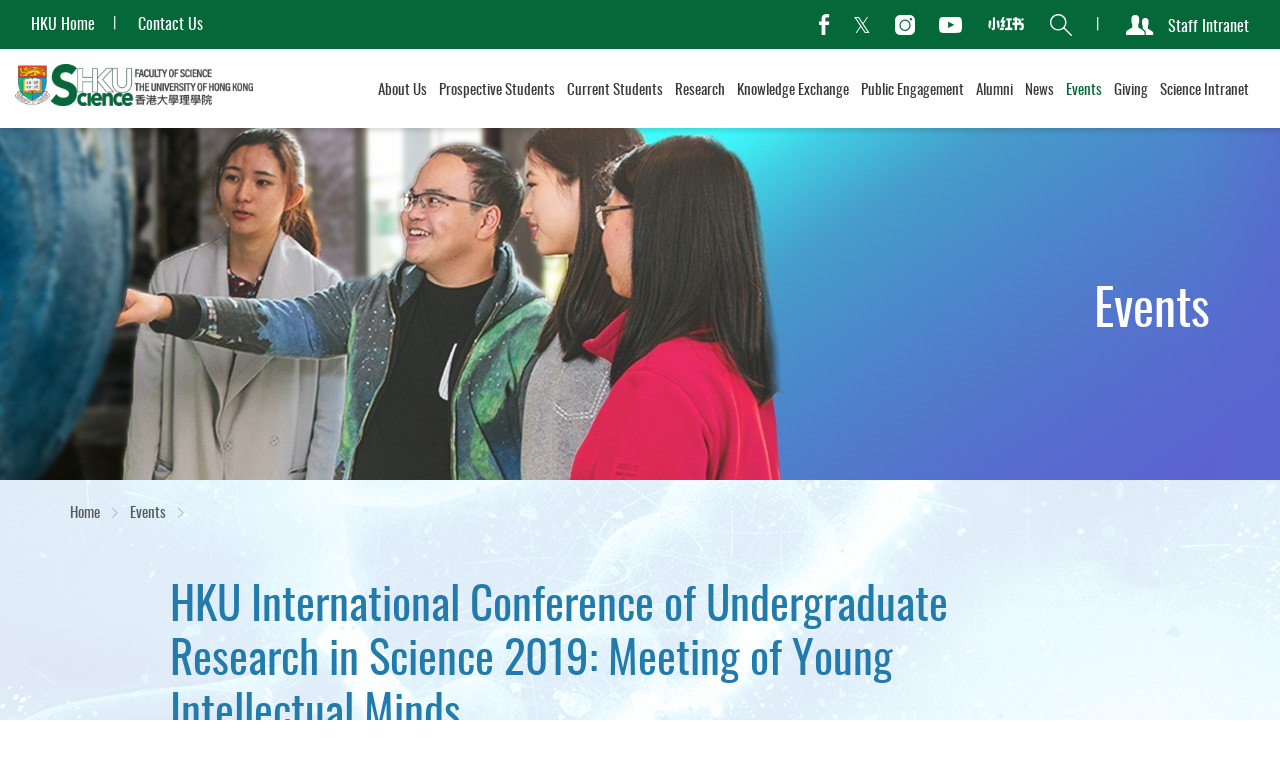

--- FILE ---
content_type: text/html; charset=utf-8
request_url: https://www.scifac.hku.hk/events/ugreconf2019
body_size: 100836
content:
<!DOCTYPE html><!--[if lte IE 9]><html class="no-js lte-ie9 lang-en" lang="en"><![endif]--><!--[if gt IE 9]><!--><html class="no-js lang-en" lang="en"><!--<![endif]--><head><meta charset="utf-8"><meta content="IE=edge" http-equiv="X-UA-Compatible"><meta name="viewport" content="width=device-width, initial-scale=1, maximum-scale=1, user-scalable=no, shrink-to-fit=no"><link rel="apple-touch-icon" sizes="180x180" href="/assets/img/favicon/apple-touch-icon.png?1563348996"><link rel="icon" type="image/png" sizes="32x32" href="/assets/img/favicon/favicon-32x32.png?1563348996"><link rel="icon" type="image/png" sizes="16x16" href="/assets/img/favicon/favicon-16x16.png?1563348996"><link rel="manifest" href="/assets/img/favicon/site.webmanifest"><link rel="mask-icon" href="/assets/img/favicon/safari-pinned-tab.svg?1563348996" color="#397634"><link rel="shortcut icon" href="/assets/img/favicon/favicon.ico?1563348996"><meta name="msapplication-TileColor" content="#ffffff"><meta name="msapplication-config" content="/assets/img/favicon/browserconfig.xml"><meta name="theme-color" content="#ffffff"><meta property="og:url" content="https://www.scifac.hku.hk/events/ugreconf2019" /><meta name="twitter:card" content="summary" /><base href="//www.scifac.hku.hk/" /><!--[if lt IE 9]><script src="/assets/js/theorigo/base_href_fix.js" type="text/javascript"></script><![endif]--><title>HKU International Conference of Undergraduate Research in Science 2019: Meeting of Young Intellectual Minds - Events - Faculty of Science, HKU</title><link rel="stylesheet" href="/assets/css/projectbase.css?timestamp=1633940186" media="all"><link rel="stylesheet" href="/assets/css/print.css?timestamp=1633940186" media="print"><noscript><style>.anim,.rte-template,.rte-tpl{visibility:visible!important}</style></noscript><script>
    window.ga=window.ga||function(){(ga.q=ga.q||[]).push(arguments)};ga.l=+new Date;
                ga('create', 'UA-19187698-1', 'auto', {'name': 'tracker1'});
      ga('tracker1.require', 'eventTracker');
      ga('tracker1.require', 'outboundLinkTracker');
      ga('tracker1.require', 'urlChangeTracker');
      ga('tracker1.send', 'pageview');
              </script><script async src='https://www.google-analytics.com/analytics.js'></script><script async src='/assets/lib/autotrack.js'></script><!--[if lt IE 9]><script src="/assets/js/lib/html5shiv.min.js" type="text/javascript"></script><![endif]--><script src="/assets/js/lib/default.min.js"></script><style>
.anchordot, .gblk--2,.gblk--3,.gblk--4,.gblk--5 {
   display:none;
}
</style></head><body class="lang-en inner"><div class="wrapper" tabindex="-1"><noscript><div class="no-js-alert"><span><strong>Notice: </strong> JavaScript is not enabled. Please enable JavaScript to view this site.</span></div></noscript><a class="sr-only sr-only-focusable" id="skip-to-content" href="/events/ugreconf2019#skip-start">Skip to main content</a><header class="page-head"><div class="head-top hidden-sm hidden-xs"><div class="container-wide"><ul class="site-links"><li class="site-links__item" ><a class="site-links__link" href="https://www.hku.hk/" target="_blank" rel="noopener" ><span class="text_lv1">HKU Home</span></a></li><li class="site-links__item" ><a class="site-links__link" href="/contact-us" ><span class="text_lv1">Contact Us</span></a></li></ul><ul class="tools"><li class="tools__item tools__item--social social"><ul class="social__list"><li class="social__item"><a class="social__link social__link--fb" data-media="facebook" href="https://zh-hk.facebook.com/science.hku/" target="_blank" rel="noopener"><span class="ico ico--facebook" aria-hidden="true"></span><span class="sr-only">facebook</span></a></li><li class="social__item"><a class="social__link social__link--tw" data-media="twitter" href="https://twitter.com/hku_science" target="_blank" rel="noopener"><span class="ico ico--twitter" aria-hidden="true"></span><span class="sr-only">Twitter</span></a></li><li class="social__item"><a class="social__link social__link--ig" data-media="instagram" href="https://www.instagram.com/hku_science/" target="_blank" rel="noopener"><span class="ico ico--instagram" aria-hidden="true"></span><span class="sr-only">Instagram</span></a></li><li class="social__item"><a class="social__link social__link--yt" data-media="youtube" href="https://www.youtube.com/c/hkufacultyofscience" target="_blank" rel="noopener"><span class="ico ico--youtube" aria-hidden="true"></span><span class="sr-only">Youtube</span></a></li><li class="social__item"><a class="social__link" data-media="xiaohongshu" href="https://www.xiaohongshu.com/user/profile/656ec6970000000019012fde" target="_blank" rel="noopener" rel="noopener"><img class="ico ico--xiaohongshu"><span class="sr-only">Xiaohongshu</span></a></li></ul></li><li class="tools__item tools__item--search search"><button class="search__btn" type="button"><span class="ico ico--search" aria-hidden="true"></span><span class="sr-only">Search</span></button><form class="search__form" method="get" action="/search" autocomplete="off"><div class="container"><span class="ico ico--search" aria-hidden="true"><span class="hidden">search</span></span><input class="search__box" type="text" name="q" placeholder="Keywords..." title="Search"><input class="btn search__submit hidden-sm hidden-xs" type="submit" value="Search"></div></form></li><li class="tools__item tools__item--user user"><a href="/intranet" class="user__link"><span class="ico ico--users" aria-hidden="true"></span><span>Staff Intranet</span></a></li></ul></div></div><div class="head-btm container-wide"><div class="head-btm__left"><div class="page-logo"><a class="page-logo__item page-logo__item--main" href="/"><img class="page-logo__img" src="/assets/img/logo-1x--invert.png?1563502247" srcset="/assets/img/logo-1x--invert.png?1563502247 1x, /assets/img/logo-2x--invert.png?1563502247 2x, /assets/img/logo-3x--invert.png?1563502247 3x" alt="HKU Science Logo" /><img class="page-logo__img page-logo__img--invert" src="/assets/img/logo-1x.png?1563502247" srcset="/assets/img/logo-1x.png?1563502247 1x, /assets/img/logo-2x.png?1563502247 2x, /assets/img/logo-3x.png?1563502247 3x" alt="HKU Science Logo" /></a></div></div><div class="head-btm__right hidden-sm hidden-xs"><nav class="menu"><ul class="menu__list menu__list--lv1"><li class="menu__item menu__item--lv1 has-sub submenu_lv1" ><a class="menu__link menu__link--lv1" href="/about" ><span class="menu__text menu__text--lv1">About Us</span></a><div class="menu__blk"><div class="menu__blk-inner"><ul class="menu__list menu__list--lv2"><li class="menu__item menu__item--lv2" ><a class="menu__link menu__link--lv2" href="/about/dean-s-message" ><span class="menu__text menu__text--lv2">Dean's Message</span></a></li><li class="menu__item menu__item--lv2" ><a class="menu__link menu__link--lv2" href="/about/faculty-vision" ><span class="menu__text menu__text--lv2">Faculty Vision</span></a></li><li class="menu__item menu__item--lv2" ><a class="menu__link menu__link--lv2" href="/about/mascot" ><span class="menu__text menu__text--lv2">Meet Our Mascot</span></a></li><li class="menu__item menu__item--lv2" ><a class="menu__link menu__link--lv2" href="https://www.cpao.hku.hk/firstandforemost/" target="_blank" rel="noopener" ><span class="menu__text menu__text--lv2">HKU Statistics </span></a></li><li class="menu__item menu__item--lv2" ><a class="menu__link menu__link--lv2" href="/about/departments" ><span class="menu__text menu__text--lv2">Departments</span></a></li><li class="menu__item menu__item--lv2 has-sub submenu_lv2" ><a class="menu__link menu__link--lv2" href="/about/faculty-members" ><span class="menu__text menu__text--lv2">Faculty Members</span></a><ul class="menu__list menu__list--lv3"><li class="menu__item menu__item--lv3" ><a class="menu__link menu__link--lv3" href="/people/management-team" ><span class="menu__text menu__text--lv3">Faculty Management Team</span></a></li><li class="menu__item menu__item--lv3 has-sub submenu_lv3" ><a class="menu__link menu__link--lv3" href="/about/faculty-members/teaching-staff" ><span class="menu__text menu__text--lv3">Teaching Staff</span></a><ul class="menu__list menu__list--lv4"><li class="menu__item menu__item--lv4" ><a class="menu__link menu__link--lv4" href="/about/faculty-members/teaching-staff/teaching-staff-profile" ><span class="menu__text menu__text--lv4">Teaching Staff Profile</span></a></li><li class="menu__item menu__item--lv4" ><a class="menu__link menu__link--lv4" href="/about/faculty-members/teaching-staff/looking-for-thesis-supervisor" ><span class="menu__text menu__text--lv4">Looking for Thesis Supervisor</span></a></li></ul></li><li class="menu__item menu__item--lv3" ><a class="menu__link menu__link--lv3" href="/about/faculty-members/faculty-office-staff" ><span class="menu__text menu__text--lv3">Faculty Office Staff</span></a></li></ul></li><li class="menu__item menu__item--lv2" ><a class="menu__link menu__link--lv2" href="/about/sdvss" ><span class="menu__text menu__text--lv2">Science Distinguished Visiting Scholars Scheme</span></a></li><li class="menu__item menu__item--lv2" ><a class="menu__link menu__link--lv2" href="/about/facilities-and-infrastructure" ><span class="menu__text menu__text--lv2">Facilities &amp; Infrastructure</span></a></li><li class="menu__item menu__item--lv2 has-sub submenu_lv2" ><a class="menu__link menu__link--lv2" href="/about/strategic-moves-quick-facts-and-achievements" ><span class="menu__text menu__text--lv2">Strategic Moves, Quick Facts and Achievements</span></a><ul class="menu__list menu__list--lv3"><li class="menu__item menu__item--lv3" ><a class="menu__link menu__link--lv3" href="/about/strategic-moves-quick-facts-and-achievements/facts-and-figures" ><span class="menu__text menu__text--lv3">Quick Facts &amp; Figures</span></a></li><li class="menu__item menu__item--lv3" ><a class="menu__link menu__link--lv3" href="/award-achievement" ><span class="menu__text menu__text--lv3">Awards and Achievements</span></a></li><li class="menu__item menu__item--lv3" ><a class="menu__link menu__link--lv3" href="/about/strategic-moves-quick-facts-and-achievements/emeritus-professors" ><span class="menu__text menu__text--lv3">Emeritus Professors</span></a></li></ul></li><li class="menu__item menu__item--lv2" ><a class="menu__link menu__link--lv2" href="/about/souvenirs" ><span class="menu__text menu__text--lv2">Souvenirs</span></a></li><li class="menu__item menu__item--lv2" ><a class="menu__link menu__link--lv2" href="/photo-gallery" ><span class="menu__text menu__text--lv2">Photo Gallery</span></a></li></ul></div></div></li><li class="menu__item menu__item--lv1 has-sub submenu_lv1" ><a class="menu__link menu__link--lv1" href="/prospective" ><span class="menu__text menu__text--lv1">Prospective Students</span></a><div class="menu__blk"><div class="menu__blk-inner"><ul class="menu__list menu__list--lv2"><li class="menu__item menu__item--lv2 has-sub submenu_lv2" ><a class="menu__link menu__link--lv2" href="/prospective/ug" ><span class="menu__text menu__text--lv2">Undergraduate Programme</span></a><ul class="menu__list menu__list--lv3"><li class="menu__item menu__item--lv3" ><a class="menu__link menu__link--lv3" href="/prospective/ug/science-core-programmes" ><span class="menu__text menu__text--lv3">Science Core Programmes</span></a></li><li class="menu__item menu__item--lv3 has-sub submenu_lv3" ><a class="menu__link menu__link--lv3" href="/prospective/ug/why-hku-science" ><span class="menu__text menu__text--lv3">Why HKU Science?</span></a><ul class="menu__list menu__list--lv4"><li class="menu__item menu__item--lv4" ><a class="menu__link menu__link--lv4" href="/prospective/ug/why-hku-science/rankings-and-achievements" ><span class="menu__text menu__text--lv4">Rankings and Achievements</span></a></li><li class="menu__item menu__item--lv4" ><a class="menu__link menu__link--lv4" href="/prospective/ug/why-hku-science/science-education-nowadays" ><span class="menu__text menu__text--lv4">Science Education Nowadays</span></a></li><li class="menu__item menu__item--lv4" ><a class="menu__link menu__link--lv4" href="/prospective/ug/why-hku-science/special-features-for-science-curricula" ><span class="menu__text menu__text--lv4">Special Features for Science curricula</span></a></li><li class="menu__item menu__item--lv4" ><a class="menu__link menu__link--lv4" href="/prospective/ug/why-hku-science/excellence-in-research" ><span class="menu__text menu__text--lv4">Excellence in Research</span></a></li><li class="menu__item menu__item--lv4" ><a class="menu__link menu__link--lv4" href="/prospective/ug/why-hku-science/unique-facilities" ><span class="menu__text menu__text--lv4">Unique Facilities</span></a></li></ul></li><li class="menu__item menu__item--lv3 has-sub submenu_lv3" ><a class="menu__link menu__link--lv3" href="/prospective/ug/6901-bsc" ><span class="menu__text menu__text--lv3">6901 BSc</span></a><ul class="menu__list menu__list--lv4"><li class="menu__item menu__item--lv4" ><a class="menu__link menu__link--lv4" href="/prospective/ug/6901-bsc/features" ><span class="menu__text menu__text--lv4">Programme Features</span></a></li><li class="menu__item menu__item--lv4" ><a class="menu__link menu__link--lv4" href="/prospective/ug/6901-bsc/intensive-majors" ><span class="menu__text menu__text--lv4">Intensive Majors</span></a></li><li class="menu__item menu__item--lv4" ><a class="menu__link menu__link--lv4" href="/prospective/ug/6901-bsc/accreditations" ><span class="menu__text menu__text--lv4">Accreditations</span></a></li><li class="menu__item menu__item--lv4" ><a class="menu__link menu__link--lv4" href="/prospective/ug/6901-bsc/articulation-pathways" ><span class="menu__text menu__text--lv4">Articulation Pathways</span></a></li><li class="menu__item menu__item--lv4 has-sub submenu_lv4" ><a class="menu__link menu__link--lv4" href="/prospective/ug/6901-bsc/yss" ><span class="menu__text menu__text--lv4">Young Scientist Scheme (YSS)</span></a><ul class="menu__list menu__list--lv5"><li class="menu__item menu__item--lv5" ><a class="menu__link menu__link--lv5" href="/prospective/ug/6901-bsc/yss/what-is-yss" ><span class="menu__text menu__text--lv5">What is YSS?</span></a></li><li class="menu__item menu__item--lv5" ><a class="menu__link menu__link--lv5" href="/prospective/ug/6901-bsc/yss/pathway" ><span class="menu__text menu__text--lv5">Pathway of YSS</span></a></li><li class="menu__item menu__item--lv5" ><a class="menu__link menu__link--lv5" href="/prospective/ug/6901-bsc/yss/world-class-research-experiences" ><span class="menu__text menu__text--lv5">World Class Research Experiences</span></a></li><li class="menu__item menu__item--lv5" ><a class="menu__link menu__link--lv5" href="/prospective/ug/6901-bsc/yss/international-exchange-visiting-and-summer-study" ><span class="menu__text menu__text--lv5">International Exchange, Visiting &amp; Summer Study</span></a></li><li class="menu__item menu__item--lv5" ><a class="menu__link menu__link--lv5" href="/prospective/ug/6901-bsc/yss/eligibility" ><span class="menu__text menu__text--lv5">Eligibility</span></a></li><li class="menu__item menu__item--lv5" ><a class="menu__link menu__link--lv5" href="/prospective/ug/6901-bsc/yss/faq" ><span class="menu__text menu__text--lv5">FAQ</span></a></li><li class="menu__item menu__item--lv5 has-sub submenu_lv5" ><a class="menu__link menu__link--lv5" href="/prospective/ug/6901-bsc/yss/connect" ><span class="menu__text menu__text--lv5">YSS Connect</span></a><ul class="menu__list menu__list--lv6"><li class="menu__item menu__item--lv6" ><a class="menu__link menu__link--lv6" href="/prospective/ug/6901-bsc/yss/connect/participant-list" ><span class="menu__text menu__text--lv6">Participant List</span></a></li><li class="menu__item menu__item--lv6" ><a class="menu__link menu__link--lv6" href="/prospective/ug/6901-bsc/yss/connect/activities" ><span class="menu__text menu__text--lv6">Activities</span></a></li></ul></li></ul></li><li class="menu__item menu__item--lv4" ><a class="menu__link menu__link--lv4" href="/prospective/ug/6901-bsc/cse" ><span class="menu__text menu__text--lv4">Common Science Experience - Science Foundation Courses</span></a></li><li class="menu__item menu__item--lv4" ><a class="menu__link menu__link--lv4" href="/prospective/ug/6901-bsc/faq" ><span class="menu__text menu__text--lv4">FAQ</span></a></li></ul></li><li class="menu__item menu__item--lv3" ><a class="menu__link menu__link--lv3" href="/prospective/ug/6688-science-master-class" ><span class="menu__text menu__text--lv3">6688 Science Master Class</span></a></li><li class="menu__item menu__item--lv3" ><a class="menu__link menu__link--lv3" href="/prospective/ug/6858-bsc-and-llb" ><span class="menu__text menu__text--lv3">6858 BSc&amp;LLB</span></a></li><li class="menu__item menu__item--lv3 has-sub submenu_lv3" ><a class="menu__link menu__link--lv3" href="/prospective/ug/cds-offers-programmes" ><span class="menu__text menu__text--lv3">Programmes offered by School of Computing and Data Science</span></a><ul class="menu__list menu__list--lv4"><li class="menu__item menu__item--lv4" ><a class="menu__link menu__link--lv4" href="https://www.cds.hku.hk/admissions/" target="_blank" rel="noopener" ><span class="menu__text menu__text--lv4">6224 BASc(AppliedAI)</span></a></li><li class="menu__item menu__item--lv4" ><a class="menu__link menu__link--lv4" href="https://www.cds.hku.hk/admissions/" target="_blank" rel="noopener" ><span class="menu__text menu__text--lv4">6248 BASc(FinTech)</span></a></li><li class="menu__item menu__item--lv4" ><a class="menu__link menu__link--lv4" href="https://www.cds.hku.hk/admissions/" target="_blank" rel="noopener" ><span class="menu__text menu__text--lv4">6729 BSc(ActuarSc)</span></a></li><li class="menu__item menu__item--lv4" ><a class="menu__link menu__link--lv4" href="https://www.cds.hku.hk/admissions/" target="_blank" rel="noopener" ><span class="menu__text menu__text--lv4">6779 Statistical Decision Sciences</span></a></li><li class="menu__item menu__item--lv4" ><a class="menu__link menu__link--lv4" href="https://www.cds.hku.hk/admissions/" target="_blank" rel="noopener" ><span class="menu__text menu__text--lv4">6999 Computing and Data Science</span></a></li></ul></li><li class="menu__item menu__item--lv3 has-sub submenu_lv3" ><a class="menu__link menu__link--lv3" href="/prospective/ug/co-hosted-programmes" ><span class="menu__text menu__text--lv3">Programme co-hosted with other Faculty</span></a><ul class="menu__list menu__list--lv4"><li class="menu__item menu__item--lv4" ><a class="menu__link menu__link--lv4" href="https://web.edu.hku.hk/programme/bedbsc_6119/" target="_blank" rel="noopener" ><span class="menu__text menu__text--lv4">6119 BEd&amp;BSc</span></a></li></ul></li><li class="menu__item menu__item--lv3" ><a class="menu__link menu__link--lv3" href="/prospective/ug/young-scientist-scheme-yss" ><span class="menu__text menu__text--lv3">Young Scientist Scheme (YSS)</span></a></li><li class="menu__item menu__item--lv3 has-sub submenu_lv3" ><a class="menu__link menu__link--lv3" href="/prospective/ug/students-life-and-experience" ><span class="menu__text menu__text--lv3">Students' Life &amp; Experience</span></a><ul class="menu__list menu__list--lv4"><li class="menu__item menu__item--lv4" ><a class="menu__link menu__link--lv4" href="/prospective/ug/students-life-and-experience/diverse-learning-experiences" ><span class="menu__text menu__text--lv4">Diverse Learning Experiences</span></a></li></ul></li><li class="menu__item menu__item--lv3" ><a class="menu__link menu__link--lv3" href="/prospective/ug/minor-in-science-entrepreneurship" ><span class="menu__text menu__text--lv3">Minor in Science Entrepreneurship</span></a></li><li class="menu__item menu__item--lv3 has-sub submenu_lv3" ><a class="menu__link menu__link--lv3" href="/prospective/ug/admissions" ><span class="menu__text menu__text--lv3">Admissions</span></a><ul class="menu__list menu__list--lv4"><li class="menu__item menu__item--lv4" ><a class="menu__link menu__link--lv4" href="https://www.scifac.hku.hk/ug-admissions-platform" ><span class="menu__text menu__text--lv4">One-stop Platform for Science Undergraduate Admissions</span></a></li><li class="menu__item menu__item--lv4" ><a class="menu__link menu__link--lv4" href="/prospective/ug/admissions/requirements-and-application" ><span class="menu__text menu__text--lv4">Admissions Requirements and Application</span></a></li><li class="menu__item menu__item--lv4" ><a class="menu__link menu__link--lv4" href="/prospective/ug/admissions/das" ><span class="menu__text menu__text--lv4">Direct Admissions Scheme for Associate Degree and Higher Diploma Graduates</span></a></li></ul></li></ul></li><li class="menu__item menu__item--lv2 has-sub submenu_lv2" ><a class="menu__link menu__link--lv2" href="/prospective/tpg" ><span class="menu__text menu__text--lv2">Taught Postgraduate Programme</span></a><ul class="menu__list menu__list--lv3"><li class="menu__item menu__item--lv3" ><a class="menu__link menu__link--lv3" href="/prospective/tpg/about" ><span class="menu__text menu__text--lv3">Why HKU Science?</span></a></li><li class="menu__item menu__item--lv3" ><a class="menu__link menu__link--lv3" href="/prospective/tpg/postgraduate-studies-planning" ><span class="menu__text menu__text--lv3">Postgraduate Studies Planning</span></a></li><li class="menu__item menu__item--lv3" ><a class="menu__link menu__link--lv3" href="/prospective/tpg/MSAG" ><span class="menu__text menu__text--lv3">MSc in the field of Applied Geosciences</span></a></li><li class="menu__item menu__item--lv3" ><a class="menu__link menu__link--lv3" href="/prospective/tpg/MSCTHM" ><span class="menu__text menu__text--lv3">MSc in the field of Chemical Technologies for Health and Materials</span></a></li><li class="menu__item menu__item--lv3" ><a class="menu__link menu__link--lv3" href="/prospective/tpg/EnvMan" ><span class="menu__text menu__text--lv3">MSc in Environmental Management</span></a></li><li class="menu__item menu__item--lv3" ><a class="menu__link menu__link--lv3" href="/prospective/tpg/FSTX" ><span class="menu__text menu__text--lv3">MSc in the field of Food Safety and Toxicology</span></a></li><li class="menu__item menu__item--lv3" ><a class="menu__link menu__link--lv3" href="/prospective/tpg/FoodInd" ><span class="menu__text menu__text--lv3">MSc in the field of Food Industry: Management and Marketing</span></a></li><li class="menu__item menu__item--lv3" ><a class="menu__link menu__link--lv3" href="/prospective/tpg/Physics" ><span class="menu__text menu__text--lv3">MSc in the field of Physics</span></a></li><li class="menu__item menu__item--lv3" ><a class="menu__link menu__link--lv3" href="/prospective/tpg/SpaceScience" ><span class="menu__text menu__text--lv3">MSc in the field of Space Science</span></a></li><li class="menu__item menu__item--lv3" ><a class="menu__link menu__link--lv3" href="/prospective/tpg/ArtificialIntelligence" ><span class="menu__text menu__text--lv3">MSc in Artificial Intelligence</span></a></li><li class="menu__item menu__item--lv3" ><a class="menu__link menu__link--lv3" href="/prospective/tpg/IMEC" ><span class="menu__text menu__text--lv3">MSc in Integrative Marine Ecology and Conservation </span></a></li><li class="menu__item menu__item--lv3 has-sub submenu_lv3" ><a class="menu__link menu__link--lv3" href="https://www.cds.hku.hk/prospective-students/postgraduate/" target="_blank" rel="noopener" ><span class="menu__text menu__text--lv3">Programmes offered by School of Computing and Data Science</span></a><ul class="menu__list menu__list--lv4"><li class="menu__item menu__item--lv4" ><a class="menu__link menu__link--lv4" href="https://portal.hku.hk/tpg-admissions/programme-details?programme=master-of-science-in-computer-science-general-stream-cds" target="_blank" rel="noopener" ><span class="menu__text menu__text--lv4">MSc in Computer Science</span></a></li><li class="menu__item menu__item--lv4" ><a class="menu__link menu__link--lv4" href="https://mdasc.cds.hku.hk/" target="_blank" rel="noopener" ><span class="menu__text menu__text--lv4">Master of Data Science</span></a></li><li class="menu__item menu__item--lv4" ><a class="menu__link menu__link--lv4" href="https://portal.hku.hk/tpg-admissions/programme-details?programme=master-of-science-in-electronic-commerce-and-internet-computing-cds" target="_blank" rel="noopener" ><span class="menu__text menu__text--lv4">MSc in Electronic Commerce and Internet Computing</span></a></li><li class="menu__item menu__item--lv4" ><a class="menu__link menu__link--lv4" href="https://portal.hku.hk/tpg-admissions/programme-details?programme=master-of-science-in-financial-technology-and-data-analytics-cds" target="_blank" rel="noopener" ><span class="menu__text menu__text--lv4">MSc in Financial Technology and Data Analytics</span></a></li><li class="menu__item menu__item--lv4" ><a class="menu__link menu__link--lv4" href="https://mstat.cds.hku.hk/" target="_blank" rel="noopener" ><span class="menu__text menu__text--lv4">Master of Statistics</span></a></li></ul></li><li class="menu__item menu__item--lv3" ><a class="menu__link menu__link--lv3" href="/prospective/tpg/tips-for-new-comers" ><span class="menu__text menu__text--lv3">Tips for new comers</span></a></li></ul></li><li class="menu__item menu__item--lv2 has-sub submenu_lv2" ><a class="menu__link menu__link--lv2" href="https://www.scifac.hku.hk/rpg/why-hku-science" ><span class="menu__text menu__text--lv2">Research Postgraduate Programme</span></a><ul class="menu__list menu__list--lv3"><li class="menu__item menu__item--lv3" ><a class="menu__link menu__link--lv3" href="https://www.scifac.hku.hk/rpg/why-hku-science" ><span class="menu__text menu__text--lv3">Why HKU Science?</span></a></li><li class="menu__item menu__item--lv3" ><a class="menu__link menu__link--lv3" href="https://www.scifac.hku.hk/rpg-programme/" ><span class="menu__text menu__text--lv3">Studying RPg at HKU Science</span></a></li><li class="menu__item menu__item--lv3 has-sub submenu_lv3" ><a class="menu__link menu__link--lv3" href="https://www.scifac.hku.hk/rpg/programme-info" ><span class="menu__text menu__text--lv3">Programme Information</span></a><ul class="menu__list menu__list--lv4"><li class="menu__item menu__item--lv4" ><a class="menu__link menu__link--lv4" href="https://www.scifac.hku.hk/rpg/programme-info/mphil" ><span class="menu__text menu__text--lv4">Master of Philosophy (MPhil)</span></a></li><li class="menu__item menu__item--lv4" ><a class="menu__link menu__link--lv4" href="https://www.scifac.hku.hk/rpg/programme-info/phd" ><span class="menu__text menu__text--lv4">Doctor of Philosophy (PhD)</span></a></li><li class="menu__item menu__item--lv4" ><a class="menu__link menu__link--lv4" href="https://www.scifac.hku.hk/rpg/programme-info/jep-phd-degree" ><span class="menu__text menu__text--lv4">Joint PhD Degree Programme with other University</span></a></li><li class="menu__item menu__item--lv4" ><a class="menu__link menu__link--lv4" href="https://www.scifac.hku.hk/rpg/programme-info/jep-phd" ><span class="menu__text menu__text--lv4">Joint Educational Placement for PhD between other Universities</span></a></li><li class="menu__item menu__item--lv4" ><a class="menu__link menu__link--lv4" href="https://www.scifac.hku.hk/rpg/programme-info/stipend-support" ><span class="menu__text menu__text--lv4">Stipend and Support</span></a></li></ul></li><li class="menu__item menu__item--lv3" ><a class="menu__link menu__link--lv3" href="https://www.scifac.hku.hk/rpg/rpf-rps" ><span class="menu__text menu__text--lv3">Research Postgraduate Fellowship / Scholarship</span></a></li><li class="menu__item menu__item--lv3" ><a class="menu__link menu__link--lv3" href="https://www.scifac.hku.hk/rpg/apply" ><span class="menu__text menu__text--lv3">How to Apply?</span></a></li><li class="menu__item menu__item--lv3" ><a class="menu__link menu__link--lv3" href="https://www.scifac.hku.hk/research/research-stories" ><span class="menu__text menu__text--lv3">Research@HKU Science</span></a></li><li class="menu__item menu__item--lv3" ><a class="menu__link menu__link--lv3" href="/prospective/rpg/departments" ><span class="menu__text menu__text--lv3">Departments</span></a></li><li class="menu__item menu__item--lv3" ><a class="menu__link menu__link--lv3" href="https://www.scifac.hku.hk/rpg/other-useful-resources" ><span class="menu__text menu__text--lv3">Other Useful Resources</span></a></li><li class="menu__item menu__item--lv3" ><a class="menu__link menu__link--lv3" href="https://www.scifac.hku.hk/f/upload/7768/research_career.pdf" target="_blank" rel="noopener" ><span class="menu__text menu__text--lv3">Building a Research Career</span></a></li><li class="menu__item menu__item--lv3" ><a class="menu__link menu__link--lv3" href="https://www.scifac.hku.hk/rpg/sharings" ><span class="menu__text menu__text--lv3">Hear from Our Students</span></a></li><li class="menu__item menu__item--lv3" ><a class="menu__link menu__link--lv3" href="https://www.scifac.hku.hk/rpg/faq" ><span class="menu__text menu__text--lv3">FAQ</span></a></li></ul></li></ul></div></div></li><li class="menu__item menu__item--lv1 has-sub submenu_lv1" ><a class="menu__link menu__link--lv1" href="/current" ><span class="menu__text menu__text--lv1">Current Students</span></a><div class="menu__blk"><div class="menu__blk-inner"><ul class="menu__list menu__list--lv2"><li class="menu__item menu__item--lv2 has-sub submenu_lv2" ><a class="menu__link menu__link--lv2" href="/current/ug" ><span class="menu__text menu__text--lv2">Undergraduate Programmes</span></a><ul class="menu__list menu__list--lv3"><li class="menu__item menu__item--lv3 has-sub submenu_lv3" ><a class="menu__link menu__link--lv3" href="/current/ug/about" ><span class="menu__text menu__text--lv3">About the programmes</span></a><ul class="menu__list menu__list--lv4"><li class="menu__item menu__item--lv4 has-sub submenu_lv4" ><a class="menu__link menu__link--lv4" href="/current/ug/about/bsc" ><span class="menu__text menu__text--lv4">BSc</span></a><ul class="menu__list menu__list--lv5"><li class="menu__item menu__item--lv5" ><a class="menu__link menu__link--lv5" href="/current/ug/about/bsc/bsc-degree-curriculum" ><span class="menu__text menu__text--lv5">BSc Degree Curriculum</span></a></li><li class="menu__item menu__item--lv5" ><a class="menu__link menu__link--lv5" href="/current/ug/about/bsc/graduation-requirements-and-honours-classification" ><span class="menu__text menu__text--lv5">Graduation Requirements &amp; Honours Classification</span></a></li><li class="menu__item menu__item--lv5" ><a class="menu__link menu__link--lv5" href="/current/ug/about/bsc/degree-regulations" ><span class="menu__text menu__text--lv5">Degree Regulations</span></a></li></ul></li><li class="menu__item menu__item--lv4" ><a class="menu__link menu__link--lv4" href="/current/ug/about/smc" ><span class="menu__text menu__text--lv4">BSc&amp;MRes</span></a></li><li class="menu__item menu__item--lv4" ><a class="menu__link menu__link--lv4" href="/current/ug/about/bscllb" ><span class="menu__text menu__text--lv4">BSc&amp;LLB</span></a></li><li class="menu__item menu__item--lv4 has-sub submenu_lv4" ><a class="menu__link menu__link--lv4" href="/current/ug/about/ac" ><span class="menu__text menu__text--lv4">BSc(ActuarSc) (For 2024-25 intake or before)</span></a><ul class="menu__list menu__list--lv5"><li class="menu__item menu__item--lv5" ><a class="menu__link menu__link--lv5" href="/current/ug/about/ac/bsc-actuarsc-degree-curriculum" ><span class="menu__text menu__text--lv5">BSc(ActuarSc) Degree Curriculum</span></a></li><li class="menu__item menu__item--lv5" ><a class="menu__link menu__link--lv5" href="/current/ug/about/ac/graduation-requirements-and-honours-classification" ><span class="menu__text menu__text--lv5">Graduation Requirements &amp; Honours Classification</span></a></li><li class="menu__item menu__item--lv5" ><a class="menu__link menu__link--lv5" href="/current/ug/about/ac/degree-regulations" ><span class="menu__text menu__text--lv5">Degree Regulations</span></a></li></ul></li><li class="menu__item menu__item--lv4" ><a class="menu__link menu__link--lv4" href="/current/ug/about/ai" ><span class="menu__text menu__text--lv4">BASc(AppliedAI) (For 2024-25 intake or before)</span></a></li><li class="menu__item menu__item--lv4" ><a class="menu__link menu__link--lv4" href="http://www.socsc.hku.hk/basc/" ><span class="menu__text menu__text--lv4">BASc</span></a></li><li class="menu__item menu__item--lv4" ><a class="menu__link menu__link--lv4" href="https://web.edu.hku.hk/programme/bedbsc_6119" target="_blank" rel="noopener" ><span class="menu__text menu__text--lv4">BEd&amp;BSc</span></a></li></ul></li><li class="menu__item menu__item--lv3 has-sub submenu_lv3" ><a class="menu__link menu__link--lv3" href="/current/ug/academic" ><span class="menu__text menu__text--lv3">Academic Matters</span></a><ul class="menu__list menu__list--lv4"><li class="menu__item menu__item--lv4 has-sub submenu_lv4" ><a class="menu__link menu__link--lv4" href="/current/ug/academic/syllabuses" ><span class="menu__text menu__text--lv4">Syllabuses (Majors, Minors &amp; Courses)</span></a><ul class="menu__list menu__list--lv5"><li class="menu__item menu__item--lv5" ><a class="menu__link menu__link--lv5" href="/current/ug/academic/syllabuses/programme-learning-outcomes" ><span class="menu__text menu__text--lv5">Programme Learning Outcomes</span></a></li></ul></li><li class="menu__item menu__item--lv4 has-sub submenu_lv4" ><a class="menu__link menu__link--lv4" href="/current/ug/academic/aa" ><span class="menu__text menu__text--lv4">Academic Advising</span></a><ul class="menu__list menu__list--lv5"><li class="menu__item menu__item--lv5" ><a class="menu__link menu__link--lv5" href="/current/ug/academic/aa/academic-advising-system-of-the-university" ><span class="menu__text menu__text--lv5">Academic Advising System of the University</span></a></li><li class="menu__item menu__item--lv5" ><a class="menu__link menu__link--lv5" href="/current/ug/academic/aa/academic-advising-office-of-the-university" ><span class="menu__text menu__text--lv5">Academic Advising Office of the University</span></a></li><li class="menu__item menu__item--lv5" ><a class="menu__link menu__link--lv5" href="/current/ug/academic/aa/academic-advisers-aas-for-the-first-year-students" ><span class="menu__text menu__text--lv5">Academic Advisers (AAs) for the First Year Students</span></a></li><li class="menu__item menu__item--lv5" ><a class="menu__link menu__link--lv5" href="/current/ug/academic/aa/course-selection-advisers-csas" ><span class="menu__text menu__text--lv5">Course Selection Advisers (CSAs)</span></a></li><li class="menu__item menu__item--lv5" ><a class="menu__link menu__link--lv5" href="/current/ug/academic/aa/student-peer-advisers" ><span class="menu__text menu__text--lv5">Student Peer Advisers</span></a></li><li class="menu__item menu__item--lv5" ><a class="menu__link menu__link--lv5" href="/current/ug/academic/aa/responsibility-of-student" ><span class="menu__text menu__text--lv5">Responsibility of Student</span></a></li><li class="menu__item menu__item--lv5" ><a class="menu__link menu__link--lv5" href="/current/ug/academic/aa/other-assistances" ><span class="menu__text menu__text--lv5">Other Assistances</span></a></li><li class="menu__item menu__item--lv5" ><a class="menu__link menu__link--lv5" href="/current/ug/academic/aa/leave-of-absence" ><span class="menu__text menu__text--lv5">Leave of Absence</span></a></li><li class="menu__item menu__item--lv5" ><a class="menu__link menu__link--lv5" href="/current/ug/academic/aa/induction-day-for-bsc-freshmen" ><span class="menu__text menu__text--lv5">Induction Day for BSc Freshmen</span></a></li><li class="menu__item menu__item--lv5" ><a class="menu__link menu__link--lv5" href="/current/ug/academic/aa/information-session-for-bsc-ac-freshmen" ><span class="menu__text menu__text--lv5">Information Session for BSc(AC) Freshmen</span></a></li><li class="menu__item menu__item--lv5" ><a class="menu__link menu__link--lv5" href="/current/ug/academic/aa/consultation-session-for-bsc-ii-and-bsc-ac-ii-and-above-students" ><span class="menu__text menu__text--lv5">Consultation Session for BSc II &amp; BSc(AC) II and above Students</span></a></li><li class="menu__item menu__item--lv5" ><a class="menu__link menu__link--lv5" href="/current/ug/academic/aa/tips-for-choosing-your-major" ><span class="menu__text menu__text--lv5">Tips for Choosing Your Major</span></a></li><li class="menu__item menu__item--lv5" ><a class="menu__link menu__link--lv5" href="/current/ug/academic/aa/staff-handbook-for-ug-academic-advising-for-internal-access-only-academic-advisory-office" ><span class="menu__text menu__text--lv5">Staff Handbook for UG Academic Advising (for internal access only)- Academic Advisory Office</span></a></li></ul></li><li class="menu__item menu__item--lv4" ><a class="menu__link menu__link--lv4" href="https://www.scifac.hku.hk/ug-induction-info" ><span class="menu__text menu__text--lv4">Induction Information for Freshmen</span></a></li><li class="menu__item menu__item--lv4 has-sub submenu_lv4" ><a class="menu__link menu__link--lv4" href="/current/ug/academic/requirement" ><span class="menu__text menu__text--lv4">Terminology, Major / Minor Declaration, Course Registration &amp; Capstone Requirement</span></a><ul class="menu__list menu__list--lv5"><li class="menu__item menu__item--lv5 has-sub submenu_lv5" ><a class="menu__link menu__link--lv5" href="/current/ug/academic/requirement/course-registration" ><span class="menu__text menu__text--lv5">Course Registration</span></a><ul class="menu__list menu__list--lv6"><li class="menu__item menu__item--lv6" ><a class="menu__link menu__link--lv6" href="/current/ug/academic/requirement/course-registration/course-selection-procedures" ><span class="menu__text menu__text--lv6">Course Selection Procedures</span></a></li><li class="menu__item menu__item--lv6" ><a class="menu__link menu__link--lv6" href="/current/ug/academic/requirement/course-registration/workflow-for-course-selection" ><span class="menu__text menu__text--lv6">Workflow for Course Selection</span></a></li><li class="menu__item menu__item--lv6" ><a class="menu__link menu__link--lv6" href="/current/ug/academic/requirement/course-registration/important-dates-for-course-selection-exercise" ><span class="menu__text menu__text--lv6">Important Dates for Course Selection Exercise</span></a></li><li class="menu__item menu__item--lv6" ><a class="menu__link menu__link--lv6" href="/current/ug/academic/requirement/course-registration/equivalency-of-hkdse-and-other-qualifications-course-selection-procedures" ><span class="menu__text menu__text--lv6">Equivalency of HKDSE &amp; Other Qualifications- Course Selection Procedures</span></a></li></ul></li><li class="menu__item menu__item--lv5 has-sub submenu_lv5" ><a class="menu__link menu__link--lv5" href="/current/ug/academic/requirement/declaration-of-major-minor" ><span class="menu__text menu__text--lv5">Declaration of Major / Minor</span></a><ul class="menu__list menu__list--lv6"><li class="menu__item menu__item--lv6" ><a class="menu__link menu__link--lv6" href="/current/ug/academic/requirement/declaration-of-major-minor/bsc" ><span class="menu__text menu__text--lv6">- BSc</span></a></li><li class="menu__item menu__item--lv6" ><a class="menu__link menu__link--lv6" href="/current/ug/academic/requirement/declaration-of-major-minor/bsc-actuarial-science" ><span class="menu__text menu__text--lv6">- BSc(Actuarial Science)</span></a></li></ul></li><li class="menu__item menu__item--lv5" ><a class="menu__link menu__link--lv5" href="/current/ug/academic/requirement/double-majors" ><span class="menu__text menu__text--lv5">Students Taking Double Majors, Major-Minor or Double Minors with Overlapping Course Requirements</span></a></li><li class="menu__item menu__item--lv5" ><a class="menu__link menu__link--lv5" href="/current/ug/academic/requirement/capstone-requirement" ><span class="menu__text menu__text--lv5">Capstone Requirement</span></a></li><li class="menu__item menu__item--lv5 has-sub submenu_lv5" ><a class="menu__link menu__link--lv5" href="/current/ug/academic/requirement/syllabuses" ><span class="menu__text menu__text--lv5">Syllabuses (Majors, Minors &amp; Courses)</span></a><ul class="menu__list menu__list--lv6"><li class="menu__item menu__item--lv6" ><a class="menu__link menu__link--lv6" href="/current/ug/academic/requirement/syllabuses/check-course" ><span class="menu__text menu__text--lv6">- Check Course Details</span></a></li><li class="menu__item menu__item--lv6" ><a class="menu__link menu__link--lv6" href="/current/ug/academic/requirement/syllabuses/check-syllabuses" ><span class="menu__text menu__text--lv6">- Check Science Major / Minor / Programme Structure</span></a></li><li class="menu__item menu__item--lv6" ><a class="menu__link menu__link--lv6" href="/current/ug/academic/requirement/syllabuses/capstone-requirements" ><span class="menu__text menu__text--lv6">- Check Capstone Requirements for Each Major / Programme</span></a></li><li class="menu__item menu__item--lv6" ><a class="menu__link menu__link--lv6" href="/current/ug/academic/requirement/syllabuses/past-syllabuses" ><span class="menu__text menu__text--lv6">- Past Syllabuses and Regulations</span></a></li></ul></li></ul></li><li class="menu__item menu__item--lv4" ><a class="menu__link menu__link--lv4" href="/current/ug/academic/overlapping-course-requirements" ><span class="menu__text menu__text--lv4">Overlapping Course Requirements</span></a></li><li class="menu__item menu__item--lv4 has-sub submenu_lv4" ><a class="menu__link menu__link--lv4" href="/current/ug/academic/assessment" ><span class="menu__text menu__text--lv4">Assessment</span></a><ul class="menu__list menu__list--lv5"><li class="menu__item menu__item--lv5" ><a class="menu__link menu__link--lv5" href="/current/ug/academic/assessment/grading-system" ><span class="menu__text menu__text--lv5">Grading System</span></a></li><li class="menu__item menu__item--lv5 has-sub submenu_lv5" ><a class="menu__link menu__link--lv5" href="/current/ug/academic/assessment/examination" ><span class="menu__text menu__text--lv5">Examination</span></a><ul class="menu__list menu__list--lv6"><li class="menu__item menu__item--lv6" ><a class="menu__link menu__link--lv6" href="/current/ug/academic/assessment/examination/examination-timetables" ><span class="menu__text menu__text--lv6">Examination Timetables</span></a></li><li class="menu__item menu__item--lv6" ><a class="menu__link menu__link--lv6" href="/current/ug/academic/assessment/examination/announcement-of-examination-results" ><span class="menu__text menu__text--lv6">Announcement of Examination Results</span></a></li><li class="menu__item menu__item--lv6" ><a class="menu__link menu__link--lv6" href="/current/ug/academic/assessment/examination/absence-from-examination" ><span class="menu__text menu__text--lv6">Absence from Examination</span></a></li><li class="menu__item menu__item--lv6" ><a class="menu__link menu__link--lv6" href="/current/ug/academic/assessment/examination/arrangement-for-supplementary-examination" ><span class="menu__text menu__text--lv6">Arrangement for Supplementary Examination</span></a></li><li class="menu__item menu__item--lv6" ><a class="menu__link menu__link--lv6" href="/current/ug/academic/assessment/examination/appeal-on-examination-results" ><span class="menu__text menu__text--lv6">Appeal on Examination Results</span></a></li><li class="menu__item menu__item--lv6" ><a class="menu__link menu__link--lv6" href="/current/ug/academic/assessment/examination/progression-and-discontinuation" ><span class="menu__text menu__text--lv6">Progression and Discontinuation</span></a></li></ul></li><li class="menu__item menu__item--lv5" ><a class="menu__link menu__link--lv5" href="/current/ug/academic/assessment/feedback-policy" ><span class="menu__text menu__text--lv5">Feedback Policy</span></a></li><li class="menu__item menu__item--lv5" ><a class="menu__link menu__link--lv5" href="/current/ug/academic/assessment/academic-honesty" ><span class="menu__text menu__text--lv5">Academic Honesty</span></a></li></ul></li><li class="menu__item menu__item--lv4" ><a class="menu__link menu__link--lv4" href="/current/ug/academic/progression" ><span class="menu__text menu__text--lv4">Progression of Study</span></a></li><li class="menu__item menu__item--lv4 has-sub submenu_lv4" ><a class="menu__link menu__link--lv4" href="/current/ug/academic/credit-accumulation-and-transfer" ><span class="menu__text menu__text--lv4">Credit Accumulation &amp; Transfer</span></a><ul class="menu__list menu__list--lv5"><li class="menu__item menu__item--lv5" ><a class="menu__link menu__link--lv5" href="/current/ug/academic/credit-accumulation-and-transfer/credit-unit-statement" ><span class="menu__text menu__text--lv5">Credit Unit Statement</span></a></li><li class="menu__item menu__item--lv5" ><a class="menu__link menu__link--lv5" href="/current/ug/academic/credit-accumulation-and-transfer/advanced-standing-credit-transfer-and-course-exemption" ><span class="menu__text menu__text--lv5">Advanced Standing, Credit Transfer &amp; Course Exemption</span></a></li></ul></li><li class="menu__item menu__item--lv4" ><a class="menu__link menu__link--lv4" href="/current/ug/academic/academic-conduct-and-honesty" ><span class="menu__text menu__text--lv4">Academic Conduct and Honesty</span></a></li><li class="menu__item menu__item--lv4" ><a class="menu__link menu__link--lv4" href="https://aas.hku.hk/reg-and-syl/" target="_blank" rel="noopener" ><span class="menu__text menu__text--lv4">University Regulations</span></a></li><li class="menu__item menu__item--lv4" ><a class="menu__link menu__link--lv4" href="/current/ug/academic/dean-s-honours-list-prizes-and-scholarships" ><span class="menu__text menu__text--lv4">Dean's Honours List, Prizes &amp; Scholarships</span></a></li><li class="menu__item menu__item--lv4" ><a class="menu__link menu__link--lv4" href="/current/ug/academic/faqs" ><span class="menu__text menu__text--lv4">FAQs</span></a></li></ul></li><li class="menu__item menu__item--lv3" ><a class="menu__link menu__link--lv3" href="https://webapp.science.hku.hk/intranet/OnlineFormUG.html" target="_blank" rel="noopener" ><span class="menu__text menu__text--lv3">Forms (Science Online Application Submission System)</span></a></li><li class="menu__item menu__item--lv3 has-sub submenu_lv3" ><a class="menu__link menu__link--lv3" href="/current/ug/el" ><span class="menu__text menu__text--lv3">Student Experiential Learning and Enrichment Opportunities</span></a><ul class="menu__list menu__list--lv4"><li class="menu__item menu__item--lv4" ><a class="menu__link menu__link--lv4" href="/current/ug/el/exchange" ><span class="menu__text menu__text--lv4">Exchange Study</span></a></li><li class="menu__item menu__item--lv4 has-sub submenu_lv4" ><a class="menu__link menu__link--lv4" href="/current/ug/el/research" ><span class="menu__text menu__text--lv4">Undergraduate Research</span></a><ul class="menu__list menu__list--lv5"><li class="menu__item menu__item--lv5 has-sub submenu_lv5" ><a class="menu__link menu__link--lv5" href="/current/ug/el/research/undergraduate-research-fellowship-programme-urfp" ><span class="menu__text menu__text--lv5">Undergraduate Research Fellowship Programme (URFP)</span></a><ul class="menu__list menu__list--lv6"><li class="menu__item menu__item--lv6" ><a class="menu__link menu__link--lv6" href="/current/ug/el/research/undergraduate-research-fellowship-programme-urfp/application-details" ><span class="menu__text menu__text--lv6">Application Details</span></a></li><li class="menu__item menu__item--lv6" ><a class="menu__link menu__link--lv6" href="/current/ug/el/research/undergraduate-research-fellowship-programme-urfp/application-form-urfp" ><span class="menu__text menu__text--lv6">Application Form (URFP)</span></a></li><li class="menu__item menu__item--lv6" ><a class="menu__link menu__link--lv6" href="/current/ug/el/research/undergraduate-research-fellowship-programme-urfp/application-form-university-research-internship-awards" ><span class="menu__text menu__text--lv6">Application Form (University Research Internship Awards)</span></a></li><li class="menu__item menu__item--lv6" ><a class="menu__link menu__link--lv6" href="/current/ug/el/research/undergraduate-research-fellowship-programme-urfp/list-of-participants" ><span class="menu__text menu__text--lv6">List of Participants</span></a></li></ul></li><li class="menu__item menu__item--lv5" ><a class="menu__link menu__link--lv5" href="/current/ug/el/research/srf-orf" ><span class="menu__text menu__text--lv5">Summer Research Fellowship (SRF) &amp; Overseas Research Fellowship (ORF) Schemes for Science Students</span></a></li><li class="menu__item menu__item--lv5" ><a class="menu__link menu__link--lv5" href="/current/ug/el/research/research-colloquium-for-science-undergraduate-students" ><span class="menu__text menu__text--lv5">Research Colloquium for Science Undergraduate Students</span></a></li></ul></li><li class="menu__item menu__item--lv4" ><a class="menu__link menu__link--lv4" href="/current/ug/el/others" ><span class="menu__text menu__text--lv4">Other Opportunities</span></a></li><li class="menu__item menu__item--lv4" ><a class="menu__link menu__link--lv4" href="/current/ug/el/experiential-learning-ambassadors-student-sharing-list" ><span class="menu__text menu__text--lv4">List of Experiential Learning Ambassadors and Student Sharing</span></a></li><li class="menu__item menu__item--lv4" ><a class="menu__link menu__link--lv4" href="/prospective/ug/6901-bsc/yss" ><span class="menu__text menu__text--lv4">Young Scientist Scheme</span></a></li></ul></li><li class="menu__item menu__item--lv3 has-sub submenu_lv3" ><a class="menu__link menu__link--lv3" href="/current/ug/useful-resources" ><span class="menu__text menu__text--lv3">Useful Resources</span></a><ul class="menu__list menu__list--lv4"><li class="menu__item menu__item--lv4" ><a class="menu__link menu__link--lv4" href="/current/ug/useful-resources/handbooks" ><span class="menu__text menu__text--lv4">Handbooks</span></a></li><li class="menu__item menu__item--lv4" ><a class="menu__link menu__link--lv4" href="/current/ug/useful-resources/calendar-and-timetables" ><span class="menu__text menu__text--lv4">Calendar &amp; Timetables</span></a></li><li class="menu__item menu__item--lv4" ><a class="menu__link menu__link--lv4" href="/current/ug/useful-resources/sleq-ug-and-sftl" ><span class="menu__text menu__text--lv4">SLEQ-UG and SFTL</span></a></li></ul></li><li class="menu__item menu__item--lv3 has-sub submenu_lv3" ><a class="menu__link menu__link--lv3" href="/current/ug/student-wellness-support" ><span class="menu__text menu__text--lv3">Student Wellness Support</span></a><ul class="menu__list menu__list--lv4"><li class="menu__item menu__item--lv4" ><a class="menu__link menu__link--lv4" href="/current/ug/student-wellness-support/on-campus-resources" ><span class="menu__text menu__text--lv4">On-campus Resources (in counselling, financial assistance, personal enrichment, career advising, health service, and SEN support, etc.)</span></a></li><li class="menu__item menu__item--lv4" ><a class="menu__link menu__link--lv4" href="/current/ug/student-wellness-support/community-resources-in-counselling" ><span class="menu__text menu__text--lv4">Community Resources (in counselling)</span></a></li><li class="menu__item menu__item--lv4" ><a class="menu__link menu__link--lv4" href="https://www.cedars.hku.hk/cope/pe/self-help" target="_blank" rel="noopener" ><span class="menu__text menu__text--lv4">Quick Link to Self-help and Wellbeing Tips</span></a></li><li class="menu__item menu__item--lv4" ><a class="menu__link menu__link--lv4" href="https://cope-pin.cedars.hku.hk/" target="_blank" rel="noopener" ><span class="menu__text menu__text--lv4">Quick Link to Peer Impact Network</span></a></li><li class="menu__item menu__item--lv4" ><a class="menu__link menu__link--lv4" href="/current/ug/student-wellness-support/opportunities-for-student-development-in-leadership" ><span class="menu__text menu__text--lv4">Opportunities for Student Development in Leadership</span></a></li><li class="menu__item menu__item--lv4" ><a class="menu__link menu__link--lv4" href="/current/ug/student-wellness-support/student-wellness-ambassador" ><span class="menu__text menu__text--lv4">Student Wellness Ambassador</span></a></li></ul></li><li class="menu__item menu__item--lv3 has-sub submenu_lv3" ><a class="menu__link menu__link--lv3" href="/current/ug/student-peer-support-network" ><span class="menu__text menu__text--lv3">Student Peer Support Network</span></a><ul class="menu__list menu__list--lv4"><li class="menu__item menu__item--lv4" ><a class="menu__link menu__link--lv4" href="/current/ug/student-peer-support-network/student-peer-adviser" ><span class="menu__text menu__text--lv4">Student Peer Adviser</span></a></li><li class="menu__item menu__item--lv4" ><a class="menu__link menu__link--lv4" href="/current/ug/student-peer-support-network/student-wellness-ambassador" ><span class="menu__text menu__text--lv4">Student Wellness Ambassador</span></a></li><li class="menu__item menu__item--lv4" ><a class="menu__link menu__link--lv4" href="/current/ug/student-peer-support-network/experiential-learning-ambassador" ><span class="menu__text menu__text--lv4">Experiential Learning Ambassador</span></a></li></ul></li><li class="menu__item menu__item--lv3" ><a class="menu__link menu__link--lv3" href="/current/ug/articulation-pathways" ><span class="menu__text menu__text--lv3">Articulation Pathways</span></a></li><li class="menu__item menu__item--lv3" ><a class="menu__link menu__link--lv3" href="/current/ug/minor-in-science-entrepreneurship" ><span class="menu__text menu__text--lv3">Minor in Science Entrepreneurship</span></a></li><li class="menu__item menu__item--lv3" ><a class="menu__link menu__link--lv3" href="/current/ug/news" ><span class="menu__text menu__text--lv3">News</span></a></li><li class="menu__item menu__item--lv3" ><a class="menu__link menu__link--lv3" href="/current/ug/postgraduate-studies-planning" ><span class="menu__text menu__text--lv3">Postgraduate Studies Planning</span></a></li><li class="menu__item menu__item--lv3" ><a class="menu__link menu__link--lv3" href="https://www.scifac.hku.hk/ug-induction-info" ><span class="menu__text menu__text--lv3">Induction Information for Freshmen</span></a></li></ul></li><li class="menu__item menu__item--lv2 has-sub submenu_lv2" ><a class="menu__link menu__link--lv2" href="/current/rpg" ><span class="menu__text menu__text--lv2">Research Postgraduate Programmes</span></a><ul class="menu__list menu__list--lv3"><li class="menu__item menu__item--lv3" ><a class="menu__link menu__link--lv3" href="/current/rpg/general" ><span class="menu__text menu__text--lv3">General Information</span></a></li><li class="menu__item menu__item--lv3" ><a class="menu__link menu__link--lv3" href="/current/rpg/news" ><span class="menu__text menu__text--lv3">News</span></a></li><li class="menu__item menu__item--lv3" ><a class="menu__link menu__link--lv3" href="/current/rpg/coursework" ><span class="menu__text menu__text--lv3">Coursework Information</span></a></li><li class="menu__item menu__item--lv3" ><a class="menu__link menu__link--lv3" href="/current/rpg/postgraduate-studies-planning" ><span class="menu__text menu__text--lv3">Postgraduate Studies Planning</span></a></li><li class="menu__item menu__item--lv3" ><a class="menu__link menu__link--lv3" href="/current/rpg/student-wellness-support" ><span class="menu__text menu__text--lv3">Student Wellness Support</span></a></li><li class="menu__item menu__item--lv3" ><a class="menu__link menu__link--lv3" href="/current/rpg/thesis-submission-guideline" ><span class="menu__text menu__text--lv3">RPG Thesis Submission Guideline</span></a></li><li class="menu__item menu__item--lv3" ><a class="menu__link menu__link--lv3" href="/current/rpg/candidature-extension-and-visa-extension" ><span class="menu__text menu__text--lv3">RPG Candidature Extension and Visa Extension</span></a></li></ul></li><li class="menu__item menu__item--lv2 has-sub submenu_lv2" ><a class="menu__link menu__link--lv2" href="/current/tpg" ><span class="menu__text menu__text--lv2">Taught Postgraduate Programmes</span></a><ul class="menu__list menu__list--lv3"><li class="menu__item menu__item--lv3" ><a class="menu__link menu__link--lv3" href="/current/tpg/general" ><span class="menu__text menu__text--lv3">General Information</span></a></li><li class="menu__item menu__item--lv3" ><a class="menu__link menu__link--lv3" href="/current/tpg/news" ><span class="menu__text menu__text--lv3">News</span></a></li><li class="menu__item menu__item--lv3" ><a class="menu__link menu__link--lv3" href="/current/tpg/postgraduate-studies-planning" ><span class="menu__text menu__text--lv3">Postgraduate Studies Planning</span></a></li><li class="menu__item menu__item--lv3" ><a class="menu__link menu__link--lv3" href="/current/tpg/student-wellness-support" ><span class="menu__text menu__text--lv3">Student Wellness Support</span></a></li><li class="menu__item menu__item--lv3" ><a class="menu__link menu__link--lv3" href="/current/tpg/MSAG" ><span class="menu__text menu__text--lv3">MSc in the field of Applied Geosciences</span></a></li><li class="menu__item menu__item--lv3" ><a class="menu__link menu__link--lv3" href="/current/tpg/CTHM" ><span class="menu__text menu__text--lv3">MSc in the field of Chemical Technologies for Health and Materials</span></a></li><li class="menu__item menu__item--lv3" ><a class="menu__link menu__link--lv3" href="/current/tpg/EnvMan" ><span class="menu__text menu__text--lv3">MSc in Environmental Management</span></a></li><li class="menu__item menu__item--lv3" ><a class="menu__link menu__link--lv3" href="/current/tpg/FoodInd" ><span class="menu__text menu__text--lv3">MSc in the field of Food Industry: Management and Marketing</span></a></li><li class="menu__item menu__item--lv3" ><a class="menu__link menu__link--lv3" href="/current/tpg/FSTX" ><span class="menu__text menu__text--lv3">MSc in the field of Food Safety and Toxicology</span></a></li><li class="menu__item menu__item--lv3" ><a class="menu__link menu__link--lv3" href="/current/tpg/Physics" ><span class="menu__text menu__text--lv3">MSc in the field of Physics</span></a></li><li class="menu__item menu__item--lv3" ><a class="menu__link menu__link--lv3" href="/current/tpg/SpaceScience" ><span class="menu__text menu__text--lv3">MSc in the field of Space Science</span></a></li><li class="menu__item menu__item--lv3" ><a class="menu__link menu__link--lv3" href="/current/tpg/AI" ><span class="menu__text menu__text--lv3">MSc in Artificial Intelligence</span></a></li><li class="menu__item menu__item--lv3" ><a class="menu__link menu__link--lv3" href="/current/tpg/IMEC" ><span class="menu__text menu__text--lv3">MSc in Integrative Marine Ecology and Conservation </span></a></li><li class="menu__item menu__item--lv3" ><a class="menu__link menu__link--lv3" href="/current/tpg/MDASC" ><span class="menu__text menu__text--lv3">Master of Data Science</span></a></li><li class="menu__item menu__item--lv3" ><a class="menu__link menu__link--lv3" href="/current/tpg/MStat" ><span class="menu__text menu__text--lv3">Master of Statistics</span></a></li></ul></li></ul></div></div></li><li class="menu__item menu__item--lv1 has-sub submenu_lv1" ><a class="menu__link menu__link--lv1" href="/research" ><span class="menu__text menu__text--lv1">Research</span></a><div class="menu__blk"><div class="menu__blk-inner"><ul class="menu__list menu__list--lv2"><li class="menu__item menu__item--lv2" ><a class="menu__link menu__link--lv2" href="/research/research-hku-science" ><span class="menu__text menu__text--lv2">Research@HKU Science</span></a></li><li class="menu__item menu__item--lv2" ><a class="menu__link menu__link--lv2" href="/research/research-stories" ><span class="menu__text menu__text--lv2">Research Stories</span></a></li><li class="menu__item menu__item--lv2" ><a class="menu__link menu__link--lv2" href="/research-video" ><span class="menu__text menu__text--lv2">Research Videos</span></a></li><li class="menu__item menu__item--lv2" ><a class="menu__link menu__link--lv2" href="/research/research-strengths" ><span class="menu__text menu__text--lv2">Research Strengths </span></a></li><li class="menu__item menu__item--lv2 has-sub submenu_lv2" ><a class="menu__link menu__link--lv2" href="/research/research-units" ><span class="menu__text menu__text--lv2">Research Units</span></a><ul class="menu__list menu__list--lv3"><li class="menu__item menu__item--lv3 has-sub submenu_lv3" ><a class="menu__link menu__link--lv3" href="/research/research-units/interdisciplinary-research-units" ><span class="menu__text menu__text--lv3">Interdisciplinary Research Units</span></a><ul class="menu__list menu__list--lv4"><li class="menu__item menu__item--lv4" ><a class="menu__link menu__link--lv4" href="http://www.math.hku.hk/imrwww/" ><span class="menu__text menu__text--lv4">Institute of Mathematical Research (IMR)</span></a></li><li class="menu__item menu__item--lv4" ><a class="menu__link menu__link--lv4" href="http://www.lsr.hku.hk/" target="_blank" rel="noopener" ><span class="menu__text menu__text--lv4">Laboratory for Space Research (LSR)</span></a></li><li class="menu__item menu__item--lv4" ><a class="menu__link menu__link--lv4" href="http://www.swims.hku.hk/" target="_blank" rel="noopener" ><span class="menu__text menu__text--lv4">The Swire Institute of Marine Science (SWIMS)</span></a></li></ul></li><li class="menu__item menu__item--lv3 has-sub submenu_lv3" ><a class="menu__link menu__link--lv3" href="/research/research-units/affiliated-research-units" ><span class="menu__text menu__text--lv3">Affiliated Research Units</span></a><ul class="menu__list menu__list--lv4"><li class="menu__item menu__item--lv4" ><a class="menu__link menu__link--lv4" href="https://hkiaa.hku.hk/" ><span class="menu__text menu__text--lv4">The Hong Kong Institute for Astronomy and Astrophysics (HKIAA)</span></a></li><li class="menu__item menu__item--lv4" ><a class="menu__link menu__link--lv4" href="https://iq.hku.hk/" target="_blank" rel="noopener" ><span class="menu__text menu__text--lv4">HK Institute of Quantum Science and Technology (HKIQST)</span></a></li></ul></li></ul></li><li class="menu__item menu__item--lv2 has-sub submenu_lv2" ><a class="menu__link menu__link--lv2" href="/research/research-facilities" ><span class="menu__text menu__text--lv2">Research Facilities</span></a><ul class="menu__list menu__list--lv3"><li class="menu__item menu__item--lv3" ><a class="menu__link menu__link--lv3" href="/research/research-facilities/faculty-central-facilities" ><span class="menu__text menu__text--lv3">Faculty Central Facilities</span></a></li><li class="menu__item menu__item--lv3" ><a class="menu__link menu__link--lv3" href="/research/research-facilities/departmental-facilities" ><span class="menu__text menu__text--lv3">Departmental Facilities</span></a></li></ul></li><li class="menu__item menu__item--lv2" ><a class="menu__link menu__link--lv2" href="/research/research-fundings" ><span class="menu__text menu__text--lv2">Research Fundings</span></a></li></ul></div></div></li><li class="menu__item menu__item--lv1 has-sub submenu_lv1" ><a class="menu__link menu__link--lv1" href="/ke" ><span class="menu__text menu__text--lv1">Knowledge Exchange</span></a><div class="menu__blk"><div class="menu__blk-inner"><ul class="menu__list menu__list--lv2"><li class="menu__item menu__item--lv2" ><a class="menu__link menu__link--lv2" href="/ke/story" ><span class="menu__text menu__text--lv2">KE Stories</span></a></li><li class="menu__item menu__item--lv2" ><a class="menu__link menu__link--lv2" href="/ke/project" ><span class="menu__text menu__text--lv2">KE Projects</span></a></li><li class="menu__item menu__item--lv2 has-sub submenu_lv2" ><a class="menu__link menu__link--lv2" href="/ke/industry" ><span class="menu__text menu__text--lv2">Engagement with Industry</span></a><ul class="menu__list menu__list--lv3"><li class="menu__item menu__item--lv3" ><a class="menu__link menu__link--lv3" href="/patents-and-licenses" ><span class="menu__text menu__text--lv3">Patents and Licenses</span></a></li><li class="menu__item menu__item--lv3" ><a class="menu__link menu__link--lv3" href="/ke/industry/startup-spin-off-companies" ><span class="menu__text menu__text--lv3">Startup / Spin-out Companies</span></a></li></ul></li><li class="menu__item menu__item--lv2 has-sub submenu_lv2" ><a class="menu__link menu__link--lv2" href="/ke/collaboration-opportunities" ><span class="menu__text menu__text--lv2">Collaboration Opportunities</span></a><ul class="menu__list menu__list--lv3"><li class="menu__item menu__item--lv3" ><a class="menu__link menu__link--lv3" href="/ke/collaboration-opportunities/looking-for-experts" ><span class="menu__text menu__text--lv3">Looking for Experts in our Faculty</span></a></li><li class="menu__item menu__item--lv3" ><a class="menu__link menu__link--lv3" href="/ke/collaboration-opportunities/opportunities" ><span class="menu__text menu__text--lv3">Offering internship opportunities to our students and other collaboration</span></a></li></ul></li></ul></div></div></li><li class="menu__item menu__item--lv1 has-sub submenu_lv1" ><a class="menu__link menu__link--lv1" href="/public-engagement" ><span class="menu__text menu__text--lv1">Public Engagement</span></a><div class="menu__blk"><div class="menu__blk-inner"><ul class="menu__list menu__list--lv2"><li class="menu__item menu__item--lv2 has-sub submenu_lv2" ><a class="menu__link menu__link--lv2" href="/science-education" ><span class="menu__text menu__text--lv2">Promoting Science Education</span></a><ul class="menu__list menu__list--lv3"><li class="menu__item menu__item--lv3" ><a class="menu__link menu__link--lv3" href="https://www.scifac.hku.hk/science-education/science-outreach-hub" ><span class="menu__text menu__text--lv3">Science Outreach Hub</span></a></li><li class="menu__item menu__item--lv3 has-sub submenu_lv3" ><a class="menu__link menu__link--lv3" href="/public-engagement/sci-education/outreach-high-schools" ><span class="menu__text menu__text--lv3">Outreach for High Schools</span></a><ul class="menu__list menu__list--lv4"><li class="menu__item menu__item--lv4 has-sub submenu_lv4" ><a class="menu__link menu__link--lv4" href="/public-engagement/sci-education/outreach-high-schools/jsi" ><span class="menu__text menu__text--lv4">Junior Science Institute (JSI)</span></a><ul class="menu__list menu__list--lv5"><li class="menu__item menu__item--lv5" ><a class="menu__link menu__link--lv5" href="/public-engagement/sci-education/outreach-high-schools/jsi/workshops" ><span class="menu__text menu__text--lv5">JSI Workshops offered in 2024-25</span></a></li><li class="menu__item menu__item--lv5" ><a class="menu__link menu__link--lv5" href="/public-engagement/sci-education/outreach-high-schools/jsi/application" ><span class="menu__text menu__text--lv5">Application</span></a></li><li class="menu__item menu__item--lv5" ><a class="menu__link menu__link--lv5" href="/photo-gallery/jsi" target="_blank" rel="noopener" ><span class="menu__text menu__text--lv5">Photo Gallery</span></a></li><li class="menu__item menu__item--lv5" ><a class="menu__link menu__link--lv5" href="/public-engagement/sci-education/outreach-high-schools/jsi/sharing" ><span class="menu__text menu__text--lv5">What Our Participants Say</span></a></li></ul></li><li class="menu__item menu__item--lv4 has-sub submenu_lv4" ><a class="menu__link menu__link--lv4" href="/public-engagement/sci-education/outreach-high-schools/school-talks" ><span class="menu__text menu__text--lv4">Talk @ My School Programme</span></a><ul class="menu__list menu__list--lv5"><li class="menu__item menu__item--lv5" ><a class="menu__link menu__link--lv5" href="/public-engagement/sci-education/outreach-high-schools/school-talks/talk-list" ><span class="menu__text menu__text--lv5">List of Science Talks</span></a></li><li class="menu__item menu__item--lv5" ><a class="menu__link menu__link--lv5" href="/public-engagement/sci-education/outreach-high-schools/school-talks/admission-talk" ><span class="menu__text menu__text--lv5">About the Admission Talk</span></a></li><li class="menu__item menu__item--lv5" ><a class="menu__link menu__link--lv5" href="/public-engagement/sci-education/outreach-high-schools/school-talks/request" ><span class="menu__text menu__text--lv5">Request for Science Talk or Admissions Talk</span></a></li></ul></li><li class="menu__item menu__item--lv4" ><a class="menu__link menu__link--lv4" href="/public-engagement/sci-education/outreach-high-schools/campus-visit" ><span class="menu__text menu__text--lv4">Campus Visit</span></a></li><li class="menu__item menu__item--lv4" ><a class="menu__link menu__link--lv4" href="/public-engagement/sci-education/outreach-high-schools/summer-programme" ><span class="menu__text menu__text--lv4">TouchStart Science Summer Programme</span></a></li><li class="menu__item menu__item--lv4" ><a class="menu__link menu__link--lv4" href="/public-engagement/sci-education/outreach-high-schools/M3-Programme" ><span class="menu__text menu__text--lv4">Multidimensional Mathematical Minds (M^3) Programme</span></a></li></ul></li><li class="menu__item menu__item--lv3" ><a class="menu__link menu__link--lv3" href="/public-engagement/sci-education/science-student-ambassador" ><span class="menu__text menu__text--lv3">Science Student Ambassador</span></a></li></ul></li><li class="menu__item menu__item--lv2 has-sub submenu_lv2" ><a class="menu__link menu__link--lv2" href="/public-engagement/media" ><span class="menu__text menu__text--lv2">Media</span></a><ul class="menu__list menu__list--lv3"><li class="menu__item menu__item--lv3" ><a class="menu__link menu__link--lv3" href="/press" ><span class="menu__text menu__text--lv3">Press Invitation / Release</span></a></li><li class="menu__item menu__item--lv3" ><a class="menu__link menu__link--lv3" href="https://www4.hku.hk/hkumcd/index.php/eng/unit/37_Faculty_of_Science.html" target="_blank" rel="noopener" ><span class="menu__text menu__text--lv3">Media Contact Directory</span></a></li><li class="menu__item menu__item--lv3" ><a class="menu__link menu__link--lv3" href="/public-engagement/media/international-coverage" ><span class="menu__text menu__text--lv3">Featured in International Media</span></a></li></ul></li><li class="menu__item menu__item--lv2" ><a class="menu__link menu__link--lv2" href="/public-engagement/faculty-publication" ><span class="menu__text menu__text--lv2">Science Sparks (Annual Publication)</span></a></li><li class="menu__item menu__item--lv2" ><a class="menu__link menu__link--lv2" href="/public-engagement/science-e-news" ><span class="menu__text menu__text--lv2">Science E-News</span></a></li></ul></div></div></li><li class="menu__item menu__item--lv1 has-sub submenu_lv1 is-hidden-sub" ><a class="menu__link menu__link--lv1" href="/alumni" ><span class="menu__text menu__text--lv1">Alumni</span></a><div class="menu__blk"><div class="menu__blk-inner"><ul class="menu__list menu__list--lv2"><li class="menu__item menu__item--lv2 has-sub submenu_lv2" ><a class="menu__link menu__link--lv2" href="/alumni/introduction" ><span class="menu__text menu__text--lv2">Introduction</span></a><ul class="menu__list menu__list--lv3"><li class="menu__item menu__item--lv3" ><a class="menu__link menu__link--lv3" href="/alumni/introduction/message-from-chairperson-of-organising-committee" ><span class="menu__text menu__text--lv3">Message from Chairperson of Oak Anniversary Organising Committee </span></a></li><li class="menu__item menu__item--lv3" ><a class="menu__link menu__link--lv3" href="/alumni/events/best-motto-contest" ><span class="menu__text menu__text--lv3">Anniversary motto</span></a></li></ul></li><li class="menu__item menu__item--lv2" ><a class="menu__link menu__link--lv2" href="/milestone" ><span class="menu__text menu__text--lv2">Milestones</span></a></li><li class="menu__item menu__item--lv2 has-sub submenu_lv2" ><a class="menu__link menu__link--lv2" href="/alumni/events" ><span class="menu__text menu__text--lv2">Events</span></a><ul class="menu__list menu__list--lv3"><li class="menu__item menu__item--lv3" ><a class="menu__link menu__link--lv3" href="/alumni/event/highlight" ><span class="menu__text menu__text--lv3">Event Highlights</span></a></li><li class="menu__item menu__item--lv3" ><a class="menu__link menu__link--lv3" href="/alumni/event" ><span class="menu__text menu__text--lv3">Event Calendar</span></a></li><li class="menu__item menu__item--lv3" ><a class="menu__link menu__link--lv3" href="/alumni/event/distinguished-alumni-award-2019" ><span class="menu__text menu__text--lv3">Distinguished Alumni Award</span></a></li><li class="menu__item menu__item--lv3" ><a class="menu__link menu__link--lv3" href="/alumni/event/anniversary-gala-dinner" ><span class="menu__text menu__text--lv3">Anniversary Gala Dinner</span></a></li><li class="menu__item menu__item--lv3" ><a class="menu__link menu__link--lv3" href="/alumni/event/opening-ceremony-cum-home-coming-day" ><span class="menu__text menu__text--lv3">Opening Ceremony cum Home-Coming Day</span></a></li><li class="menu__item menu__item--lv3" ><a class="menu__link menu__link--lv3" href="/alumni/events/dialogue-with-distingished-alumni" ><span class="menu__text menu__text--lv3">Dialogue with Distingished Alumni</span></a></li><li class="menu__item menu__item--lv3" ><a class="menu__link menu__link--lv3" href="/alumni/events/routemap" ><span class="menu__text menu__text--lv3">Science Route Map</span></a></li><li class="menu__item menu__item--lv3" ><a class="menu__link menu__link--lv3" href="/alumni/fond-memories" ><span class="menu__text menu__text--lv3">Fond memories</span></a></li><li class="menu__item menu__item--lv3" ><a class="menu__link menu__link--lv3" href="/alumni/events/80-parties" ><span class="menu__text menu__text--lv3">80 Parties</span></a></li><li class="menu__item menu__item--lv3 has-sub submenu_lv3" ><a class="menu__link menu__link--lv3" href="/alumni/events/best-motto-contest" ><span class="menu__text menu__text--lv3">Best Motto Contest</span></a><ul class="menu__list menu__list--lv4"><li class="menu__item menu__item--lv4" ><a class="menu__link menu__link--lv4" href="/alumni/events/best-motto-contest/winning-motto" ><span class="menu__text menu__text--lv4">Winning Motto</span></a></li><li class="menu__item menu__item--lv4" ><a class="menu__link menu__link--lv4" href="/alumni/events/best-motto-contest/best-motto-contest-competition" ><span class="menu__text menu__text--lv4">Best Motto Contest Competition</span></a></li><li class="menu__item menu__item--lv4" ><a class="menu__link menu__link--lv4" href="/alumni/events/best-motto-contest/voting-for-most-popular-motto" ><span class="menu__text menu__text--lv4">Voting for Most Popular Motto</span></a></li></ul></li></ul></li><li class="menu__item menu__item--lv2" ><a class="menu__link menu__link--lv2" href="/alumni/science-family" ><span class="menu__text menu__text--lv2">80 Stories</span></a></li><li class="menu__item menu__item--lv2" ><a class="menu__link menu__link--lv2" href="/alumni/souvenirs-and-publication" ><span class="menu__text menu__text--lv2">Souvenirs &amp; Publication</span></a></li><li class="menu__item menu__item--lv2" ><a class="menu__link menu__link--lv2" href="/alumni/organising-committees" ><span class="menu__text menu__text--lv2">Organising Committees</span></a></li><li class="menu__item menu__item--lv2" ><a class="menu__link menu__link--lv2" href="/alumni/acknowledgements" ><span class="menu__text menu__text--lv2">Acknowledgements</span></a></li><li class="menu__item menu__item--lv2" ><a class="menu__link menu__link--lv2" href="/alumni/grow-our-oak" ><span class="menu__text menu__text--lv2">Giving</span></a></li></ul></div></div></li><li class="menu__item menu__item--lv1" ><a class="menu__link menu__link--lv1" href="/news" ><span class="menu__text menu__text--lv1">News</span></a></li><li class="menu__item menu__item--lv1 is-selected" ><a class="menu__link menu__link--lv1" href="/events" ><span class="menu__text menu__text--lv1">Events</span></a></li><li class="menu__item menu__item--lv1" ><a class="menu__link menu__link--lv1" href="/giving" ><span class="menu__text menu__text--lv1">Giving</span></a></li><li class="menu__item menu__item--lv1 has-sub submenu_lv1" ><a class="menu__link menu__link--lv1" href="/intranet" ><span class="menu__text menu__text--lv1">Science Intranet</span></a><div class="menu__blk"><div class="menu__blk-inner"><ul class="menu__list menu__list--lv2"><li class="menu__item menu__item--lv2" ><a class="menu__link menu__link--lv2" href="/intranet/staff" ><span class="menu__text menu__text--lv2">Staff Directory</span></a></li><li class="menu__item menu__item--lv2" ><a class="menu__link menu__link--lv2" href="/intranet/hr" ><span class="menu__text menu__text--lv2">Human Resources</span></a></li><li class="menu__item menu__item--lv2" ><a class="menu__link menu__link--lv2" href="/intranet/research" ><span class="menu__text menu__text--lv2">Research</span></a></li><li class="menu__item menu__item--lv2" ><a class="menu__link menu__link--lv2" href="/intranet/ug" ><span class="menu__text menu__text--lv2">Undergraduate</span></a></li><li class="menu__item menu__item--lv2" ><a class="menu__link menu__link--lv2" href="/intranet/tpg" ><span class="menu__text menu__text--lv2">Taught Postgraduate Programme</span></a></li><li class="menu__item menu__item--lv2" ><a class="menu__link menu__link--lv2" href="/intranet/rpg" ><span class="menu__text menu__text--lv2">Research Postgraduate</span></a></li><li class="menu__item menu__item--lv2" ><a class="menu__link menu__link--lv2" href="/intranet/meetings" ><span class="menu__text menu__text--lv2">Meetings</span></a></li><li class="menu__item menu__item--lv2" ><a class="menu__link menu__link--lv2" href="/intranet/media" ><span class="menu__text menu__text--lv2">Media Relations</span></a></li><li class="menu__item menu__item--lv2" ><a class="menu__link menu__link--lv2" href="/intranet/events" ><span class="menu__text menu__text--lv2">Events &amp; Publications</span></a></li><li class="menu__item menu__item--lv2" ><a class="menu__link menu__link--lv2" href="/intranet/donation" ><span class="menu__text menu__text--lv2">Guidelines for Donation</span></a></li><li class="menu__item menu__item--lv2" ><a class="menu__link menu__link--lv2" href="/intranet/agreements" ><span class="menu__text menu__text--lv2">Agreements</span></a></li><li class="menu__item menu__item--lv2" ><a class="menu__link menu__link--lv2" href="/intranet/reviews" ><span class="menu__text menu__text--lv2">Reviews of Faculty Units</span></a></li><li class="menu__item menu__item--lv2" ><a class="menu__link menu__link--lv2" href="/intranet/ims" ><span class="menu__text menu__text--lv2">Information Management Systems</span></a></li><li class="menu__item menu__item--lv2 has-sub submenu_lv2" ><a class="menu__link menu__link--lv2" href="/intranet/e-learning" ><span class="menu__text menu__text--lv2">E-learning Portal</span></a><ul class="menu__list menu__list--lv3"><li class="menu__item menu__item--lv3" ><a class="menu__link menu__link--lv3" href="/intranet/e-learning/welcome-message" ><span class="menu__text menu__text--lv3">Welcome Message</span></a></li><li class="menu__item menu__item--lv3" ><a class="menu__link menu__link--lv3" href="/intranet/e-learning/introduction" ><span class="menu__text menu__text--lv3">Introduction to E-learning</span></a></li><li class="menu__item menu__item--lv3" ><a class="menu__link menu__link--lv3" href="/intranet/e-learning/equipment" ><span class="menu__text menu__text--lv3">Basic Equipment</span></a></li><li class="menu__item menu__item--lv3 has-sub submenu_lv3" ><a class="menu__link menu__link--lv3" href="/intranet/e-learning/teaching-and-examination-tools" ><span class="menu__text menu__text--lv3">Teaching and Examination Tools</span></a><ul class="menu__list menu__list--lv4"><li class="menu__item menu__item--lv4" ><a class="menu__link menu__link--lv4" href="/intranet/e-learning/teaching-and-examination-tools/moodle" ><span class="menu__text menu__text--lv4">Moodle</span></a></li><li class="menu__item menu__item--lv4" ><a class="menu__link menu__link--lv4" href="/intranet/e-learning/teaching-and-examination-tools/turnitin" ><span class="menu__text menu__text--lv4">Turnitin</span></a></li><li class="menu__item menu__item--lv4" ><a class="menu__link menu__link--lv4" href="/intranet/e-learning/teaching-and-examination-tools/panopto" ><span class="menu__text menu__text--lv4">Panopto</span></a></li><li class="menu__item menu__item--lv4" ><a class="menu__link menu__link--lv4" href="/intranet/e-learning/teaching-and-examination-tools/zoom" ><span class="menu__text menu__text--lv4">Zoom</span></a></li><li class="menu__item menu__item--lv4" ><a class="menu__link menu__link--lv4" href="/intranet/e-learning/teaching-and-examination-tools/powerpoint" ><span class="menu__text menu__text--lv4">PowerPoint</span></a></li><li class="menu__item menu__item--lv4" ><a class="menu__link menu__link--lv4" href="/intranet/e-learning/teaching-and-examination-tools/teams" ><span class="menu__text menu__text--lv4">Teams</span></a></li><li class="menu__item menu__item--lv4" ><a class="menu__link menu__link--lv4" href="/intranet/e-learning/teaching-and-examination-tools/others" ><span class="menu__text menu__text--lv4">Others</span></a></li></ul></li><li class="menu__item menu__item--lv3" ><a class="menu__link menu__link--lv3" href="/intranet/e-learning/multimedia-production" ><span class="menu__text menu__text--lv3">Multimedia Production</span></a></li><li class="menu__item menu__item--lv3" ><a class="menu__link menu__link--lv3" href="/intranet/e-learning/facilities" ><span class="menu__text menu__text--lv3">Facilities</span></a></li><li class="menu__item menu__item--lv3" ><a class="menu__link menu__link--lv3" href="/intranet/e-learning/templates" ><span class="menu__text menu__text--lv3">Templates</span></a></li><li class="menu__item menu__item--lv3" ><a class="menu__link menu__link--lv3" href="/intranet/e-learning/upcoming-events" ><span class="menu__text menu__text--lv3">Upcoming Events</span></a></li><li class="menu__item menu__item--lv3" ><a class="menu__link menu__link--lv3" href="/intranet/e-learning/event-digest" ><span class="menu__text menu__text--lv3">Event Digest</span></a></li><li class="menu__item menu__item--lv3" ><a class="menu__link menu__link--lv3" href="/intranet/e-learning/help" ><span class="menu__text menu__text--lv3">Help</span></a></li></ul></li></ul></div></div></li></ul></nav></div><ul class="mobi-tools"><li class="mobi-tools__item mobi-menu-trigger visible-sm-inline-block visible-xs-inline-block"><button class="btn btn--open-mobi-menu js-open-mobi-menu" type="button"><span><span class="sr-only">Open menu</span></span></button></li></ul></div></header><main><a class="sr-only" id="skip-start" href="/events/ugreconf2019#">Start main content</a><div class="section-banner" style="background-image: url('/f/section_banner/4283/1920c352/event.jpg');"><div class="container"><p class="section-banner__title anim fadeInUpMild">Events</p></div></div><div class="inner-content theme-2" style="background-image: url('/assets/img/bg_inner-theme-2.png');"><div class="container"><ul class="breadcrumb anim fadeInUp"><li class="breadcrumb__item"><a class="breadcrumb__text" href="">Home</a></li><li class="breadcrumb__item"><a class="breadcrumb__text breadcrumb__text--last" href="/events">Events</a></li></ul><div class="evtd"><div class="evtd__top container-tight"><h1 class="evtd__title anim fadeInUp">HKU International Conference of Undergraduate Research in Science 2019: Meeting of Young Intellectual Minds</h1><div class="evtd__toots anim fadeInUp"><div class="social-share"><button class="social-share__btn js-share" type="button"><span class="ico ico--share" aria-hidden="true"></span><span class="social-share__txt">SHARE THIS</span></button><ul class="social-share__list"><li><a href="javascript:;" class="share-circle js-share-circle" data-media="facebook" rel="nofollow"><span class="ico ico--facebook"><span class="sr-only">facebook</span></span></a><a href="javascript:;" class="share-circle js-share-circle" data-media="twitter" rel="nofollow"><span class="ico ico--twitter"><span class="sr-only">Twitter</span></span></a><a href="javascript:;" class="share-circle js-share-circle" data-media="whatsapp" rel="nofollow"><span class="ico ico--whatsapp"><span class="sr-only">WhatsApp</span></span></a></li></ul></div></div></div><div class="evtd-hl"><div class="evtd-hl__img-w anim fadeInUp"><div class="evtd-hl__img-c"><img class="evtd-hl__img" src="/f/event/5931/676c470/head2.jpg" srcset="/f/event/5931/676c470/head2.jpg 1x, /f/event/5931/676c470/head2.jpg 2x" alt="HKU International Conference of Undergraduate Research in Science 2019: Meeting of Young Intellectual Minds"></div></div><div class="evtd-hl__body anim fadeInUp"><dl class="evtd-hl__item"><dt class="evtd-hl__title"><span class="ico ico--clock" aria-hidden="true"></span>Date & Time</dt><dd class="evtd-hl__detail">July 3 – 5, 2019 (Wed - Fri)</dd></dl><dl class="evtd-hl__item anim fadeInUpMild"><dt class="evtd-hl__title"><span class="ico ico--pin" aria-hidden="true"></span>Venue</dt><dd class="evtd-hl__detail">The University of Hong Kong (HKU)</dd></dl></div></div><div class="container-tight"><div class="evtd__content ckec anim fadeInUpMild"><h6 class="rte-img rte-img--center rte-template"><span style="color: rgb(0, 0, 0);">Bringing together outstanding science students from all over the world to have an academic exchange on research projects of diverse disciplines. &nbsp;</span></h6><div class="rte-img rte-img--center rte-template">&nbsp;</div><h6 class="rte-img rte-img--center rte-template"><img alt="point1" class="respon-img" src="/f/event/5931/9879/30p30/idea (1).png" style="width: 30px; height: 30px;" />&nbsp;<span style="color: rgb(175, 130, 15);">Participants will:&nbsp;</span></h6><div class="rte-img rte-img--center rte-template">&nbsp; &nbsp; &nbsp; &nbsp;<img alt="point" class="respon-img" src="/f/event/5931/9879/30p30/reload.png" style="width: 30px; height: 30px;" />&nbsp;gain science communication experience&nbsp;</div><div class="rte-img rte-img--center rte-template">&nbsp; &nbsp; &nbsp; &nbsp;<img alt="point" class="respon-img" src="/f/event/5931/9879/30p30/reload.png" style="width: 30px; height: 30px;" />&nbsp;inspire and get inspired by exchanging with fellow students and distinguished scientists</div><div class="rte-img rte-img--center rte-template"><div class="rte-img rte-img--center rte-template">&nbsp; &nbsp; &nbsp; &nbsp;<img alt="point" class="respon-img" src="/f/event/5931/9879/30p30/reload.png" style="width: 30px; height: 30px;" />&nbsp;learn more about Hong Kong and HKU Science&nbsp;</div><div class="rte-img rte-img--center rte-template">&nbsp; &nbsp; &nbsp; &nbsp;<img alt="point" class="respon-img" src="/f/event/5931/9879/30p30/reload.png" style="width: 30px; height: 30px;" />&nbsp;explore the opportunity in pursuing research postgraduate study at HKU Science</div><div class="rte-img rte-img--center rte-template">&nbsp; &nbsp; &nbsp; &nbsp;<img alt="point " class="respon-img" src="/f/event/5931/9879/30p30/reload.png" style="width: 30px; height: 30px;" />&nbsp;know more about the Hong Kong PhD Fellowship Scheme</div></div><h4 class="rte-img rte-img--center rte-template"><span style="color: rgb(28, 173, 213);">Event Information&nbsp;</span></h4><div class="rte-img rte-img--center rte-template"><img alt="date" class="respon-img" src="/f/event/5931/9879/30p30/calendar.png" style="width: 30px; height: 30px;" />&nbsp; &nbsp; <span style="color: rgb(175, 130, 15);"><strong>Date:</strong></span> July 3 &ndash; 5, 2019 (Wed - Fri)</div><div class="rte-img rte-img--center rte-template"><img alt="venue" class="respon-img" src="/f/event/5931/9879/30p30/university (2).png" style="width: 30px; height: 30px;" />&nbsp; &nbsp; <span style="color: rgb(175, 130, 15);"><strong>Venue:</strong></span> The University of Hong Kong</div><p>&nbsp;</p><h4 class="rte-img rte-img--center rte-template"><span style="color: rgb(28, 173, 213);">Programme</span></h4><ul><li>Presentation sessions to showcase your research result or&nbsp;research plan and aspiration</li><li>Specialist lectures by HKU distinguished professors</li><li>Exchange activities with distinguished scientists and research postgraduate students in the Faculty of Science</li><li>Campus tour and lab visits</li></ul><h4 class="rte-img rte-img--center rte-template"><span style="color: rgb(28, 173, 213);">&nbsp;</span></h4><h4 class="rte-img rte-img--center rte-template"><span style="color: rgb(28, 173, 213);">Target participants</span></h4><ul><li class="rte-img rte-img--center rte-template">Undergraduate students in their penultimate year or students studying a Master degree from local, mainland and overseas universities who are currently conducting science research or interested in pursuing science research</li></ul><p class="rte-img rte-img--center rte-template">&nbsp;</p><h4 class="rte-img rte-img--center rte-template"><span style="color: rgb(28, 173, 213);">Application</span></h4><ul><li class="rte-img rte-img--center rte-template">Free registration</li><li class="rte-img rte-img--center rte-template">Applicants are required to submit applications online, along with a research abstract or research plan, a statement of interests, a supporting letter by supervisor and academic records</li><li class="rte-img rte-img--center rte-template">Deadline: May 19, 2019 (Sun)</li><li class="rte-img rte-img--center rte-template">Successful applicants will be informed via email by late May</li></ul><p class="rte-img rte-img--center rte-template">&nbsp;</p><h4 class="rte-img rte-img--center rte-template"><span style="color: rgb(28, 173, 213);">Sponsorship</span></h4><ul><li class="rte-img rte-img--center rte-template">Meals and accommodation on-site will be arranged for successful participants</li><li class="rte-img rte-img--center rte-template">Airfare will be provided to selected students with sound academic record<br />
	~ from outside Asia: 50% of the airfare and capped at HK$5,000<br />
	~ from Asia (and outside Hong Kong): 50% of the airfare and capped at HK$2,000&nbsp;</li></ul><div class="rte-img rte-img--center rte-template">&nbsp;</div><div class="rte-oak-grid rte-tpl cke-list-block-parent"><div class="rte-oak-grid__item cke-list-block"><span class="rte-oak-grid__img-w"><a href="/f/event/5931/10116/rundown_mar22b.pdf"><span class="rte-oak-grid__img-c"><img alt="rundown" src="/f/event/5931/10116/80p80/report (1).png" style="height: 80px; width: 80px;" /></span></a></span><p class="h5" style="font-weight: normal">Programme Rundown</p></div><div class="rte-oak-grid__item cke-list-block"><span class="rte-oak-grid__img-w"><a href="/f/event/5931/10321/HKU_UGradResearchColloqium_rev1.pdf"><span class="rte-oak-grid__img-c"><img alt="event poster" src="/f/event/5931/10116/80p80/videocall.png" style="height: 80px; width: 80px;" /></span></a></span><p class="h5" style="font-weight: normal">Event Poster</p></div><div class="rte-oak-grid__item cke-list-block"><span class="rte-oak-grid__img-w"><a href="https://webapp.science.hku.hk/event/servlet/ugrconf_reg"><span class="rte-oak-grid__img-c"><img alt="registration" src="/f/event/5931/10116/80p80/register.png" style="height: 80px; width: 80px;" /></span></a></span><p class="h5" style="font-weight: normal">Registration&nbsp;</p></div><div class="rte-oak-grid__item cke-list-block"><span class="rte-oak-grid__img-w"><a href="/f/event/5931/10116/FAQ.pdf"><span class="rte-oak-grid__img-c"><img alt="faq" class="respon-img" src="/f/event/5931/10116/80p80/question (1).png" style="width: 80px; height: 80px;" /></span></a></span><p class="h5" style="font-weight: normal">FAQ</p></div></div><h4 class="rte-img rte-img--center rte-template">&nbsp;</h4><h4 class="rte-img rte-img--center rte-template"><span style="color: rgb(28, 173, 213);">Additional Information&nbsp;</span></h4><p><a href="/research/research-hku-science"><img alt="research" class="respon-img" src="/f/event/5931/9879/50p50/data.png" style="width: 50px; height: 50px;" />&nbsp;&nbsp;Learn more about the science research at HKU</a></p><p><a href="https://www.scifac.hku.hk/research/research-divisions-and-units/research-divisions">&nbsp;<img alt="hkusci" class="respon-img" src="/f/event/5931/10116/50p50/target.png" style="width: 50px; height: 50px;" />&nbsp;Research@HKU Science &ndash; Our Departments</a></p><p><a href="/prospective/rpg/programme-information"><img alt="PG study" class="respon-img" src="/f/event/5931/9879/50p50/bookicon.png" style="width: 50px; height: 50px;" />&nbsp; Research postgraduate study at HKU</a></p><p><a href="https://cerg1.ugc.edu.hk/hkpfs/index.html"><img alt="icon" class="respon-img" src="/f/event/5931/9879/50p50/research (3).png" style="width: 50px; height: 50px;" />&nbsp;Hong Kong PhD Fellowship Scheme</a></p><p>&nbsp;</p><div class="rte-tpl rte-info rte-info--block cke-list-block-parent"><p class="email cke-list-block">&nbsp;</p><p class="email cke-list-block"><br /><strong>Contact us:</strong></p><ul><li class="email cke-list-block"><a href="mailto:science@hku.hk" target="_blank" rel="noopener">science@hku.hk</a></li><li class="tel cke-list-block"><span>(852) 3917 2683</span><span></span></li><li class="location cke-list-block"><span>Faculty of Science<br />
	The University of Hong Kong<br />
	G/F, Chong Yuet Ming Physics Building<br />
	Pokfulam Road, Hong Kong</span></li></ul></div></div></div></div></div><div class="btn-grp anim fadeInUp"><div class="container-tight"><a class="btn btn--inner btn--inner-green" href="/events"><span class="btn__inner">Back</span></a></div></div><section class="interest bg--blue anim fadeInUp"><div class="interest__cont"><h2 class="interest__title">You may also be interested in</h2><div class="interest__evt"><div class="slider slider--interest slick-slider js-slick"><div class="evt__item slider__item slick-slide slick-item"><a class="evt__inner anim fadeInUpMild" href="/events/hku-alumni-day-2026"><div class="evt__img-c"><img class="evt__img" src="/f/event/9286/440c308/%28web%29alumni_day-2026%20%281%29.jpg" srcset="/f/event/9286/440c308/%28web%29alumni_day-2026%20%281%29.jpg 1x, /f/event/9286/880c616/%28web%29alumni_day-2026%20%281%29.jpg 2x" alt="Science Adventure @HKU Alumni Day"></div><div class="evt__body"><div class="evt__title">Science Adventure @HKU Alumni Day</div><div class="evt__time-col"><div class="evt__time-row"><span class="evt__time-i"><time class="evt__time">
                                              March 14, 2026 (Saturday) 
                                          </time><time class="evt__time">11 am - 5 pm</time></span></div></div><p class="evt__location"><span>HKU Campus</span></p></div></a></div><div class="evt__item slider__item slick-slide slick-item"><a class="evt__inner anim fadeInUpMild" href="/events/science-public-lecture-treating-diabetes-obesity"><div class="evt__img-c"><img class="evt__img" src="/f/event/9251/440c308/%28banner%2920251219-Treating%20Diabetes%20and%20Obesity-01_676%20web.png" srcset="/f/event/9251/440c308/%28banner%2920251219-Treating%20Diabetes%20and%20Obesity-01_676%20web.png 1x, /f/event/9251/880c616/%28banner%2920251219-Treating%20Diabetes%20and%20Obesity-01_676%20web.png 2x" alt="Science Public Lecture Series: From Lab to Life: Breakthroughs in Treating Diabetes and Obesity"></div><div class="evt__body"><div class="evt__title">Science Public Lecture Series: From Lab to Life: Breakthroughs in Treating Diabetes and Obesity</div><div class="evt__time-col"><div class="evt__time-row"><span class="evt__time-i"><time class="evt__time">
                                              February 2, 2026 (Monday)
                                          </time><time class="evt__time">6:30pm - 7:30pm (HKT)</time></span></div></div><p class="evt__location"><span>MWT6, 1/F, Meng Wah Complex, Main Campus, HKU</span></p></div></a></div><div class="evt__item slider__item slick-slide slick-item"><a class="evt__inner anim fadeInUpMild" href="/events/public-lecture-series"><div class="evt__img-c"><img class="evt__img" src="/f/event/7004/440c308/website%20banner_Public%20lecture_r.jpg" srcset="/f/event/7004/440c308/website%20banner_Public%20lecture_r.jpg 1x, /f/event/7004/880c616/website%20banner_Public%20lecture_r.jpg 2x" alt="Public Lecture Series"></div><div class="evt__body"><div class="evt__title">Public Lecture Series</div><div class="evt__time-col"><div class="evt__time-row"><span class="evt__time-i"><time class="evt__time">
                                              Year-round lecture series
                                          </time></div></div><p class="evt__location"><span>ZOOM/ Face-to-face</span></p></div></a></div></div></div></div></section></div></main><footer class="page-foot"><div class="container-wide"><div class="btn-top-box"><button class="btn btn--top js-top" type="button">Top</button></div><div class="page-foot__logo anim fadeInUpMild"><a class="page-foot__logo-item" href="https://www.communicatorawards.com/winners/list/?event=1026&category=40&award=9&_p=10" target="_blank" rel="noopener" rel="noopener" title="25th Communicator Award - Award of Distinction"><img src="/assets/img/img_25-digital-distinction-1x.png" srcset="/assets/img/img_25-digital-distinction-2x.png 2x" alt="Logo of 25th Communicator Award - Award of Distinction"></a><a class="page-foot__logo-item" href="http://www.webaward.org/winner/35289/theorigo-ltd--hku-faculty-of-science-wins-2019-webaward-for-hku-faculty-of-science.html#.XXhNVSgza70" target="_blank" rel="noopener" rel="noopener" title="WebAward 2019 – University Standard of Excellence"><img src="/assets/img/WEBAWARD19_Standard-1x.jpg" srcset="/assets/img/WEBAWARD19_Standard-2x.jpg 2x" alt="Icon of WebAward 2019 – University Standard of Excellence"></a><a class="page-foot__logo-item page-foot__logo-item--90" href="https://www.w3award.com/winners/list/view/?search=HKU+Faculty+of+Science+Website&event=1031&award=2" target="_blank" rel="noopener" rel="noopener" title="2019 W³ AWARD SILVER WINNER"><img src="/assets/img/2019-W3-Silver-1x.png" srcset="/assets/img/2019-W3-Silver-2x.png 2x" alt="Icon of 2019 W³ AWARD SILVER WINNER"></a><a class="page-foot__logo-item page-foot__logo-item--100" href="https://web-accessibility.hk/en/" target="_blank" rel="noopener" rel="noopener" title="Web Accessibility Recognition Scheme 2020-2021"><img src="/assets/img/web-accessibility-gold-2021-1x.jpg" srcset="/assets/img/web-accessibility-gold-2021-2x.jpg 2x" alt="Icon of Web Accessibility Recognition Scheme 2020-2021"></a></div><div class="page-foot__left anim fadeInUpMild"><ul class="foot-links"><li class="foot-links__item foot-links__item--link" ><a class="foot-links__link" href="/sitemap" ><span class="text_lv1">Sitemap</span></a></li><li class="foot-links__item foot-links__item--text"><span class="foot-links__text">Should you have any enquiries/comments on the accessibility of this website, please contact us at 3917 2683 or <a href="mailto:science@hku.hk">science@hku.hk</a></span></li><li class="foot-links__item foot-links__item--text"><span class="foot-links__text">如您在使用本網站時遇到任何關於無障礙網絡環境的問題或希望提出意見，歡迎透過電話3917 2683或電郵 <a href="mailto:science@hku.hk">science@hku.hk</a>與我們聯絡。 </span></li></ul><div class="copyright"> Copyright &copy; 2026. All rights reserved by Faculty of Science, The  University of Hong Kong. Website developed by <a href="https://theorigo.com/" target="_blank" rel="noopener">theOrigo</a>.</div></div><div class="page-foot__right anim fadeInUpMild"><div class="foot-subscribe"><button class="btn btn--subscribe" type="button" data-subscribe-url="/subscription/subscribe"><span class="ico ico--mail" aria-hidden="true"></span><span class="btn__txt">SUBSCRIBE NEWSLETTER</span></button></div></div></div></footer><div class="query-crt-mobile query-crt"></div><div class="query-crt-tablet query-crt"></div><div class="query-crt-desktop query-crt"></div><div class="query-crt-wide query-crt"></div></div><script src="/assets/js/lib/preloads.min.js"></script><script src="/assets/js/projectbase.js?timestamp=1633940186"></script></body></html>